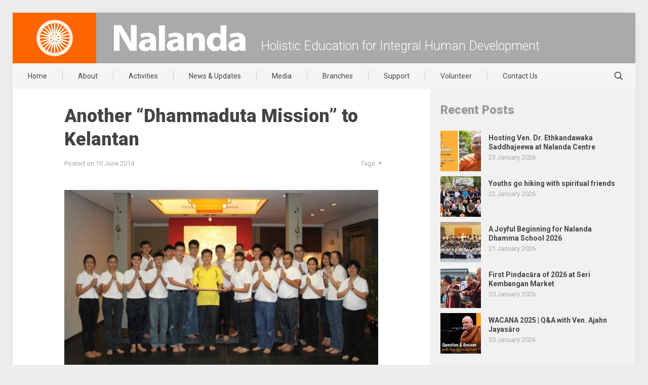

--- FILE ---
content_type: text/html; charset=UTF-8
request_url: https://www.nalanda.org.my/another-dhammaduta-mission-to-kelantan/
body_size: 26071
content:
<!DOCTYPE html>
<html lang="en-US" class="no-js">

<head>
	
<meta charset="UTF-8"/>
<meta name="author" content="Nalanda">
<meta name="created by" content="www.nalanda.org.my, https://www.nalanda.org.my">
<meta name="designer" content="Simplicitic Innovations Sdn Bhd, https://simplicitic.com/">
<meta name="copyright" content="Nalanda Buddhist Society">

<title>Another “Dhammaduta Mission” to Kelantan &#8211; Nalanda Buddhist Society</title>
<meta name='robots' content='max-image-preview:large'/>
	<style>img:is([sizes="auto" i], [sizes^="auto," i]) {contain-intrinsic-size:3000px 1500px}</style>
	<!-- Google tag (gtag.js) -->
<script async src="https://www.googletagmanager.com/gtag/js?id=G-R9JB9T7ME7"></script>
<script>window.dataLayer=window.dataLayer||[];function gtag(){dataLayer.push(arguments);}gtag('js',new Date());gtag('config','G-R9JB9T7ME7');</script><meta name="format-detection" content="telephone=no">
<meta name="viewport" content="width=device-width, initial-scale=1, maximum-scale=1"/>
<link rel="shortcut icon" href="https://www.nalanda.org.my/wordpress/mainsite/wp-content/uploads/2015/08/favicon.png" type="image/x-icon"/>
<meta name="theme-color" content="#ffffff" media="(prefers-color-scheme: light)">
<meta name="theme-color" content="#ffffff" media="(prefers-color-scheme: dark)">
<link rel='dns-prefetch' href='//ajax.aspnetcdn.com'/>
<link rel='dns-prefetch' href='//fonts.googleapis.com'/>
<link rel='dns-prefetch' href='//maxcdn.bootstrapcdn.com'/>
<link rel="alternate" type="application/rss+xml" title="Nalanda Buddhist Society &raquo; Feed" href="https://www.nalanda.org.my/feed/"/>
<link rel="alternate" type="application/rss+xml" title="Nalanda Buddhist Society &raquo; Comments Feed" href="https://www.nalanda.org.my/comments/feed/"/>
<script type="text/javascript">//<![CDATA[
window._wpemojiSettings={"baseUrl":"https:\/\/s.w.org\/images\/core\/emoji\/15.0.3\/72x72\/","ext":".png","svgUrl":"https:\/\/s.w.org\/images\/core\/emoji\/15.0.3\/svg\/","svgExt":".svg","source":{"concatemoji":"https:\/\/www.nalanda.org.my\/wordpress\/mainsite\/wp-includes\/js\/wp-emoji-release.min.js?ver=6.7.4"}};!function(i,n){var o,s,e;function c(e){try{var t={supportTests:e,timestamp:(new Date).valueOf()};sessionStorage.setItem(o,JSON.stringify(t))}catch(e){}}function p(e,t,n){e.clearRect(0,0,e.canvas.width,e.canvas.height),e.fillText(t,0,0);var t=new Uint32Array(e.getImageData(0,0,e.canvas.width,e.canvas.height).data),r=(e.clearRect(0,0,e.canvas.width,e.canvas.height),e.fillText(n,0,0),new Uint32Array(e.getImageData(0,0,e.canvas.width,e.canvas.height).data));return t.every(function(e,t){return e===r[t]})}function u(e,t,n){switch(t){case"flag":return n(e,"\ud83c\udff3\ufe0f\u200d\u26a7\ufe0f","\ud83c\udff3\ufe0f\u200b\u26a7\ufe0f")?!1:!n(e,"\ud83c\uddfa\ud83c\uddf3","\ud83c\uddfa\u200b\ud83c\uddf3")&&!n(e,"\ud83c\udff4\udb40\udc67\udb40\udc62\udb40\udc65\udb40\udc6e\udb40\udc67\udb40\udc7f","\ud83c\udff4\u200b\udb40\udc67\u200b\udb40\udc62\u200b\udb40\udc65\u200b\udb40\udc6e\u200b\udb40\udc67\u200b\udb40\udc7f");case"emoji":return!n(e,"\ud83d\udc26\u200d\u2b1b","\ud83d\udc26\u200b\u2b1b")}return!1}function f(e,t,n){var r="undefined"!=typeof WorkerGlobalScope&&self instanceof WorkerGlobalScope?new OffscreenCanvas(300,150):i.createElement("canvas"),a=r.getContext("2d",{willReadFrequently:!0}),o=(a.textBaseline="top",a.font="600 32px Arial",{});return e.forEach(function(e){o[e]=t(a,e,n)}),o}function t(e){var t=i.createElement("script");t.src=e,t.defer=!0,i.head.appendChild(t)}"undefined"!=typeof Promise&&(o="wpEmojiSettingsSupports",s=["flag","emoji"],n.supports={everything:!0,everythingExceptFlag:!0},e=new Promise(function(e){i.addEventListener("DOMContentLoaded",e,{once:!0})}),new Promise(function(t){var n=function(){try{var e=JSON.parse(sessionStorage.getItem(o));if("object"==typeof e&&"number"==typeof e.timestamp&&(new Date).valueOf()<e.timestamp+604800&&"object"==typeof e.supportTests)return e.supportTests}catch(e){}return null}();if(!n){if("undefined"!=typeof Worker&&"undefined"!=typeof OffscreenCanvas&&"undefined"!=typeof URL&&URL.createObjectURL&&"undefined"!=typeof Blob)try{var e="postMessage("+f.toString()+"("+[JSON.stringify(s),u.toString(),p.toString()].join(",")+"));",r=new Blob([e],{type:"text/javascript"}),a=new Worker(URL.createObjectURL(r),{name:"wpTestEmojiSupports"});return void(a.onmessage=function(e){c(n=e.data),a.terminate(),t(n)})}catch(e){}c(n=f(s,u,p))}t(n)}).then(function(e){for(var t in e)n.supports[t]=e[t],n.supports.everything=n.supports.everything&&n.supports[t],"flag"!==t&&(n.supports.everythingExceptFlag=n.supports.everythingExceptFlag&&n.supports[t]);n.supports.everythingExceptFlag=n.supports.everythingExceptFlag&&!n.supports.flag,n.DOMReady=!1,n.readyCallback=function(){n.DOMReady=!0}}).then(function(){return e}).then(function(){var e;n.supports.everything||(n.readyCallback(),(e=n.source||{}).concatemoji?t(e.concatemoji):e.wpemoji&&e.twemoji&&(t(e.twemoji),t(e.wpemoji)))}))}((window,document),window._wpemojiSettings);
//]]></script>
<style id='wp-emoji-styles-inline-css' type='text/css'>img.wp-smiley,img.emoji{display:inline!important;border:none!important;box-shadow:none!important;height:1em!important;width:1em!important;margin:0 .07em!important;vertical-align:-.1em!important;background:none!important;padding:0!important}</style>
<link rel='stylesheet' id='wp-block-library-css' href='https://www.nalanda.org.my/wordpress/mainsite/wp-includes/css/dist/block-library/style.min.css?ver=6.7.4' type='text/css' media='all'/>
<style id='classic-theme-styles-inline-css' type='text/css'>.wp-block-button__link{color:#fff;background-color:#32373c;border-radius:9999px;box-shadow:none;text-decoration:none;padding:calc(.667em + 2px) calc(1.333em + 2px);font-size:1.125em}.wp-block-file__button{background:#32373c;color:#fff;text-decoration:none}</style>
<style id='global-styles-inline-css' type='text/css'>:root{--wp--preset--aspect-ratio--square:1;--wp--preset--aspect-ratio--4-3: 4/3;--wp--preset--aspect-ratio--3-4: 3/4;--wp--preset--aspect-ratio--3-2: 3/2;--wp--preset--aspect-ratio--2-3: 2/3;--wp--preset--aspect-ratio--16-9: 16/9;--wp--preset--aspect-ratio--9-16: 9/16;--wp--preset--color--black:#000;--wp--preset--color--cyan-bluish-gray:#abb8c3;--wp--preset--color--white:#fff;--wp--preset--color--pale-pink:#f78da7;--wp--preset--color--vivid-red:#cf2e2e;--wp--preset--color--luminous-vivid-orange:#ff6900;--wp--preset--color--luminous-vivid-amber:#fcb900;--wp--preset--color--light-green-cyan:#7bdcb5;--wp--preset--color--vivid-green-cyan:#00d084;--wp--preset--color--pale-cyan-blue:#8ed1fc;--wp--preset--color--vivid-cyan-blue:#0693e3;--wp--preset--color--vivid-purple:#9b51e0;--wp--preset--gradient--vivid-cyan-blue-to-vivid-purple:linear-gradient(135deg,rgba(6,147,227,1) 0%,#9b51e0 100%);--wp--preset--gradient--light-green-cyan-to-vivid-green-cyan:linear-gradient(135deg,#7adcb4 0%,#00d082 100%);--wp--preset--gradient--luminous-vivid-amber-to-luminous-vivid-orange:linear-gradient(135deg,rgba(252,185,0,1) 0%,rgba(255,105,0,1) 100%);--wp--preset--gradient--luminous-vivid-orange-to-vivid-red:linear-gradient(135deg,rgba(255,105,0,1) 0%,#cf2e2e 100%);--wp--preset--gradient--very-light-gray-to-cyan-bluish-gray:linear-gradient(135deg,#eee 0%,#a9b8c3 100%);--wp--preset--gradient--cool-to-warm-spectrum:linear-gradient(135deg,#4aeadc 0%,#9778d1 20%,#cf2aba 40%,#ee2c82 60%,#fb6962 80%,#fef84c 100%);--wp--preset--gradient--blush-light-purple:linear-gradient(135deg,#ffceec 0%,#9896f0 100%);--wp--preset--gradient--blush-bordeaux:linear-gradient(135deg,#fecda5 0%,#fe2d2d 50%,#6b003e 100%);--wp--preset--gradient--luminous-dusk:linear-gradient(135deg,#ffcb70 0%,#c751c0 50%,#4158d0 100%);--wp--preset--gradient--pale-ocean:linear-gradient(135deg,#fff5cb 0%,#b6e3d4 50%,#33a7b5 100%);--wp--preset--gradient--electric-grass:linear-gradient(135deg,#caf880 0%,#71ce7e 100%);--wp--preset--gradient--midnight:linear-gradient(135deg,#020381 0%,#2874fc 100%);--wp--preset--font-size--small:13px;--wp--preset--font-size--medium:20px;--wp--preset--font-size--large:36px;--wp--preset--font-size--x-large:42px;--wp--preset--spacing--20:.44rem;--wp--preset--spacing--30:.67rem;--wp--preset--spacing--40:1rem;--wp--preset--spacing--50:1.5rem;--wp--preset--spacing--60:2.25rem;--wp--preset--spacing--70:3.38rem;--wp--preset--spacing--80:5.06rem;--wp--preset--shadow--natural:6px 6px 9px rgba(0,0,0,.2);--wp--preset--shadow--deep:12px 12px 50px rgba(0,0,0,.4);--wp--preset--shadow--sharp:6px 6px 0 rgba(0,0,0,.2);--wp--preset--shadow--outlined:6px 6px 0 -3px rgba(255,255,255,1) , 6px 6px rgba(0,0,0,1);--wp--preset--shadow--crisp:6px 6px 0 rgba(0,0,0,1)}:where(.is-layout-flex){gap:.5em}:where(.is-layout-grid){gap:.5em}body .is-layout-flex{display:flex}.is-layout-flex{flex-wrap:wrap;align-items:center}.is-layout-flex > :is(*, div){margin:0}body .is-layout-grid{display:grid}.is-layout-grid > :is(*, div){margin:0}:where(.wp-block-columns.is-layout-flex){gap:2em}:where(.wp-block-columns.is-layout-grid){gap:2em}:where(.wp-block-post-template.is-layout-flex){gap:1.25em}:where(.wp-block-post-template.is-layout-grid){gap:1.25em}.has-black-color{color:var(--wp--preset--color--black)!important}.has-cyan-bluish-gray-color{color:var(--wp--preset--color--cyan-bluish-gray)!important}.has-white-color{color:var(--wp--preset--color--white)!important}.has-pale-pink-color{color:var(--wp--preset--color--pale-pink)!important}.has-vivid-red-color{color:var(--wp--preset--color--vivid-red)!important}.has-luminous-vivid-orange-color{color:var(--wp--preset--color--luminous-vivid-orange)!important}.has-luminous-vivid-amber-color{color:var(--wp--preset--color--luminous-vivid-amber)!important}.has-light-green-cyan-color{color:var(--wp--preset--color--light-green-cyan)!important}.has-vivid-green-cyan-color{color:var(--wp--preset--color--vivid-green-cyan)!important}.has-pale-cyan-blue-color{color:var(--wp--preset--color--pale-cyan-blue)!important}.has-vivid-cyan-blue-color{color:var(--wp--preset--color--vivid-cyan-blue)!important}.has-vivid-purple-color{color:var(--wp--preset--color--vivid-purple)!important}.has-black-background-color{background-color:var(--wp--preset--color--black)!important}.has-cyan-bluish-gray-background-color{background-color:var(--wp--preset--color--cyan-bluish-gray)!important}.has-white-background-color{background-color:var(--wp--preset--color--white)!important}.has-pale-pink-background-color{background-color:var(--wp--preset--color--pale-pink)!important}.has-vivid-red-background-color{background-color:var(--wp--preset--color--vivid-red)!important}.has-luminous-vivid-orange-background-color{background-color:var(--wp--preset--color--luminous-vivid-orange)!important}.has-luminous-vivid-amber-background-color{background-color:var(--wp--preset--color--luminous-vivid-amber)!important}.has-light-green-cyan-background-color{background-color:var(--wp--preset--color--light-green-cyan)!important}.has-vivid-green-cyan-background-color{background-color:var(--wp--preset--color--vivid-green-cyan)!important}.has-pale-cyan-blue-background-color{background-color:var(--wp--preset--color--pale-cyan-blue)!important}.has-vivid-cyan-blue-background-color{background-color:var(--wp--preset--color--vivid-cyan-blue)!important}.has-vivid-purple-background-color{background-color:var(--wp--preset--color--vivid-purple)!important}.has-black-border-color{border-color:var(--wp--preset--color--black)!important}.has-cyan-bluish-gray-border-color{border-color:var(--wp--preset--color--cyan-bluish-gray)!important}.has-white-border-color{border-color:var(--wp--preset--color--white)!important}.has-pale-pink-border-color{border-color:var(--wp--preset--color--pale-pink)!important}.has-vivid-red-border-color{border-color:var(--wp--preset--color--vivid-red)!important}.has-luminous-vivid-orange-border-color{border-color:var(--wp--preset--color--luminous-vivid-orange)!important}.has-luminous-vivid-amber-border-color{border-color:var(--wp--preset--color--luminous-vivid-amber)!important}.has-light-green-cyan-border-color{border-color:var(--wp--preset--color--light-green-cyan)!important}.has-vivid-green-cyan-border-color{border-color:var(--wp--preset--color--vivid-green-cyan)!important}.has-pale-cyan-blue-border-color{border-color:var(--wp--preset--color--pale-cyan-blue)!important}.has-vivid-cyan-blue-border-color{border-color:var(--wp--preset--color--vivid-cyan-blue)!important}.has-vivid-purple-border-color{border-color:var(--wp--preset--color--vivid-purple)!important}.has-vivid-cyan-blue-to-vivid-purple-gradient-background{background:var(--wp--preset--gradient--vivid-cyan-blue-to-vivid-purple)!important}.has-light-green-cyan-to-vivid-green-cyan-gradient-background{background:var(--wp--preset--gradient--light-green-cyan-to-vivid-green-cyan)!important}.has-luminous-vivid-amber-to-luminous-vivid-orange-gradient-background{background:var(--wp--preset--gradient--luminous-vivid-amber-to-luminous-vivid-orange)!important}.has-luminous-vivid-orange-to-vivid-red-gradient-background{background:var(--wp--preset--gradient--luminous-vivid-orange-to-vivid-red)!important}.has-very-light-gray-to-cyan-bluish-gray-gradient-background{background:var(--wp--preset--gradient--very-light-gray-to-cyan-bluish-gray)!important}.has-cool-to-warm-spectrum-gradient-background{background:var(--wp--preset--gradient--cool-to-warm-spectrum)!important}.has-blush-light-purple-gradient-background{background:var(--wp--preset--gradient--blush-light-purple)!important}.has-blush-bordeaux-gradient-background{background:var(--wp--preset--gradient--blush-bordeaux)!important}.has-luminous-dusk-gradient-background{background:var(--wp--preset--gradient--luminous-dusk)!important}.has-pale-ocean-gradient-background{background:var(--wp--preset--gradient--pale-ocean)!important}.has-electric-grass-gradient-background{background:var(--wp--preset--gradient--electric-grass)!important}.has-midnight-gradient-background{background:var(--wp--preset--gradient--midnight)!important}.has-small-font-size{font-size:var(--wp--preset--font-size--small)!important}.has-medium-font-size{font-size:var(--wp--preset--font-size--medium)!important}.has-large-font-size{font-size:var(--wp--preset--font-size--large)!important}.has-x-large-font-size{font-size:var(--wp--preset--font-size--x-large)!important}:where(.wp-block-post-template.is-layout-flex){gap:1.25em}:where(.wp-block-post-template.is-layout-grid){gap:1.25em}:where(.wp-block-columns.is-layout-flex){gap:2em}:where(.wp-block-columns.is-layout-grid){gap:2em}:root :where(.wp-block-pullquote){font-size:1.5em;line-height:1.6}</style>
<link rel='stylesheet' id='contact-form-7-css' href='https://www.nalanda.org.my/wordpress/mainsite/wp-content/plugins/contact-form-7/includes/css/styles.css?ver=6.0.2' type='text/css' media='all'/>
<link rel='stylesheet' id='mfn-be-css' href='https://www.nalanda.org.my/wordpress/mainsite/wp-content/themes/betheme/css/be.css?ver=27.6.1' type='text/css' media='all'/>
<link rel='stylesheet' id='mfn-animations-css' href='https://www.nalanda.org.my/wordpress/mainsite/wp-content/themes/betheme/assets/animations/animations.min.css?ver=27.6.1' type='text/css' media='all'/>
<link rel='stylesheet' id='mfn-font-awesome-css' href='https://www.nalanda.org.my/wordpress/mainsite/wp-content/themes/betheme/fonts/fontawesome/fontawesome.css?ver=27.6.1' type='text/css' media='all'/>
<link rel='stylesheet' id='mfn-jplayer-css' href='https://www.nalanda.org.my/wordpress/mainsite/wp-content/themes/betheme/assets/jplayer/css/jplayer.blue.monday.min.css?ver=27.6.1' type='text/css' media='all'/>
<link rel='stylesheet' id='mfn-responsive-css' href='https://www.nalanda.org.my/wordpress/mainsite/wp-content/themes/betheme/css/responsive.css?ver=27.6.1' type='text/css' media='all'/>
<link rel='stylesheet' id='mfn-fonts-css' href='https://fonts.googleapis.com/css?family=Roboto%3A1%2C300%2C400%2C400italic%2C500%2C700%2C700italic%2C900&#038;display=swap&#038;ver=6.7.4' type='text/css' media='all'/>
<style id='mfn-dynamic-inline-css' type='text/css'>
html{background-color:#eeeeee}#Wrapper,#Content,.mfn-popup .mfn-popup-content,.mfn-off-canvas-sidebar .mfn-off-canvas-content-wrapper,.mfn-cart-holder,.mfn-header-login,#Top_bar .search_wrapper,#Top_bar .top_bar_right .mfn-live-search-box,.column_livesearch .mfn-live-search-wrapper,.column_livesearch .mfn-live-search-box{background-color:#ffffff}.layout-boxed.mfn-bebuilder-header.mfn-ui #Wrapper .mfn-only-sample-content{background-color:#ffffff}body:not(.template-slider) #Header{min-height:0px}body.header-below:not(.template-slider) #Header{padding-top:0px}#Subheader{padding:30px 25px 0}.elementor-page.elementor-default #Content .the_content .section_wrapper{max-width:100%}.elementor-page.elementor-default #Content .section.the_content{width:100%}.elementor-page.elementor-default #Content .section_wrapper .the_content_wrapper{margin-left:0;margin-right:0;width:100%}body,span.date_label,.timeline_items li h3 span,input[type="date"],input[type="text"],input[type="password"],input[type="tel"],input[type="email"],input[type="url"],textarea,select,.offer_li .title h3,.mfn-menu-item-megamenu{font-family:"Roboto",-apple-system,BlinkMacSystemFont,"Segoe UI",Roboto,Oxygen-Sans,Ubuntu,Cantarell,"Helvetica Neue",sans-serif}.lead,.big{font-family:"Roboto",-apple-system,BlinkMacSystemFont,"Segoe UI",Roboto,Oxygen-Sans,Ubuntu,Cantarell,"Helvetica Neue",sans-serif}#menu > ul > li > a,#overlay-menu ul li a{font-family:"Roboto",-apple-system,BlinkMacSystemFont,"Segoe UI",Roboto,Oxygen-Sans,Ubuntu,Cantarell,"Helvetica Neue",sans-serif}#Subheader .title{font-family:"Roboto",-apple-system,BlinkMacSystemFont,"Segoe UI",Roboto,Oxygen-Sans,Ubuntu,Cantarell,"Helvetica Neue",sans-serif}h1,h2,h3,h4,.text-logo #logo{font-family:"Roboto",-apple-system,BlinkMacSystemFont,"Segoe UI",Roboto,Oxygen-Sans,Ubuntu,Cantarell,"Helvetica Neue",sans-serif}h5,h6{font-family:"Roboto",-apple-system,BlinkMacSystemFont,"Segoe UI",Roboto,Oxygen-Sans,Ubuntu,Cantarell,"Helvetica Neue",sans-serif}blockquote{font-family:"Roboto",-apple-system,BlinkMacSystemFont,"Segoe UI",Roboto,Oxygen-Sans,Ubuntu,Cantarell,"Helvetica Neue",sans-serif}.chart_box .chart .num,.counter .desc_wrapper .number-wrapper,.how_it_works .image .number,.pricing-box .plan-header .price,.quick_fact .number-wrapper,.woocommerce .product div.entry-summary .price{font-family:"Roboto",-apple-system,BlinkMacSystemFont,"Segoe UI",Roboto,Oxygen-Sans,Ubuntu,Cantarell,"Helvetica Neue",sans-serif}body,.mfn-menu-item-megamenu{font-size:15px;line-height:24px;font-weight:400;letter-spacing:0px}.lead,.big{font-size:16px;line-height:28px;font-weight:400;letter-spacing:0px}#menu > ul > li > a,#overlay-menu ul li a{font-size:14px;font-weight:400;letter-spacing:0px}#overlay-menu ul li a{line-height:21px}#Subheader .title{font-size:30px;line-height:48px;font-weight:900;letter-spacing:0px}h1,.text-logo #logo{font-size:36px;line-height:44px;font-weight:900;letter-spacing:0px}h2{font-size:30px;line-height:36px;font-weight:900;letter-spacing:0px}h3,.woocommerce ul.products li.product h3,.woocommerce #customer_login h2{font-size:21px;line-height:26px;font-weight:700;letter-spacing:0px}h4,.woocommerce .woocommerce-order-details__title,.woocommerce .wc-bacs-bank-details-heading,.woocommerce .woocommerce-customer-details h2{font-size:18px;line-height:25px;font-weight:700;letter-spacing:0px}h5{font-size:15px;line-height:24px;font-weight:700;letter-spacing:0px}h6{font-size:13px;line-height:25px;font-weight:400;letter-spacing:0px}#Intro .intro-title{font-size:70px;line-height:70px;font-weight:400;letter-spacing:0px}@media only screen and (min-width:768px) and (max-width:959px){body,.mfn-menu-item-megamenu{font-size:15px;line-height:24px;font-weight:400;letter-spacing:0px}.lead,.big{font-size:16px;line-height:28px;font-weight:400;letter-spacing:0px}#menu > ul > li > a,#overlay-menu ul li a{font-size:14px;font-weight:400;letter-spacing:0px}#overlay-menu ul li a{line-height:21px}#Subheader .title{font-size:30px;line-height:48px;font-weight:900;letter-spacing:0px}h1,.text-logo #logo{font-size:36px;line-height:44px;font-weight:900;letter-spacing:0px}h2{font-size:30px;line-height:36px;font-weight:900;letter-spacing:0px}h3,.woocommerce ul.products li.product h3,.woocommerce #customer_login h2{font-size:21px;line-height:26px;font-weight:700;letter-spacing:0px}h4,.woocommerce .woocommerce-order-details__title,.woocommerce .wc-bacs-bank-details-heading,.woocommerce .woocommerce-customer-details h2{font-size:18px;line-height:25px;font-weight:700;letter-spacing:0px}h5{font-size:15px;line-height:24px;font-weight:700;letter-spacing:0px}h6{font-size:13px;line-height:25px;font-weight:400;letter-spacing:0px}#Intro .intro-title{font-size:70px;line-height:70px;font-weight:400;letter-spacing:0px}blockquote{font-size:15px}.chart_box .chart .num{font-size:45px;line-height:45px}.counter .desc_wrapper .number-wrapper{font-size:45px;line-height:45px}.counter .desc_wrapper .title{font-size:14px;line-height:18px}.faq .question .title{font-size:14px}.fancy_heading .title{font-size:38px;line-height:38px}.offer .offer_li .desc_wrapper .title h3{font-size:32px;line-height:32px}.offer_thumb_ul li.offer_thumb_li .desc_wrapper .title h3{font-size:32px;line-height:32px}.pricing-box .plan-header h2{font-size:27px;line-height:27px}.pricing-box .plan-header .price > span{font-size:40px;line-height:40px}.pricing-box .plan-header .price sup.currency{font-size:18px;line-height:18px}.pricing-box .plan-header .price sup.period{font-size:14px;line-height:14px}.quick_fact .number-wrapper{font-size:80px;line-height:80px}.trailer_box .desc h2{font-size:27px;line-height:27px}.widget > h3{font-size:17px;line-height:20px}}@media only screen and (min-width:480px) and (max-width:767px){body,.mfn-menu-item-megamenu{font-size:15px;line-height:24px;font-weight:400;letter-spacing:0px}.lead,.big{font-size:16px;line-height:28px;font-weight:400;letter-spacing:0px}#menu > ul > li > a,#overlay-menu ul li a{font-size:14px;font-weight:400;letter-spacing:0px}#overlay-menu ul li a{line-height:21px}#Subheader .title{font-size:30px;line-height:48px;font-weight:900;letter-spacing:0px}h1,.text-logo #logo{font-size:36px;line-height:44px;font-weight:900;letter-spacing:0px}h2{font-size:30px;line-height:36px;font-weight:900;letter-spacing:0px}h3,.woocommerce ul.products li.product h3,.woocommerce #customer_login h2{font-size:21px;line-height:26px;font-weight:700;letter-spacing:0px}h4,.woocommerce .woocommerce-order-details__title,.woocommerce .wc-bacs-bank-details-heading,.woocommerce .woocommerce-customer-details h2{font-size:18px;line-height:25px;font-weight:700;letter-spacing:0px}h5{font-size:15px;line-height:24px;font-weight:700;letter-spacing:0px}h6{font-size:13px;line-height:25px;font-weight:400;letter-spacing:0px}#Intro .intro-title{font-size:70px;line-height:70px;font-weight:400;letter-spacing:0px}blockquote{font-size:14px}.chart_box .chart .num{font-size:40px;line-height:40px}.counter .desc_wrapper .number-wrapper{font-size:40px;line-height:40px}.counter .desc_wrapper .title{font-size:13px;line-height:16px}.faq .question .title{font-size:13px}.fancy_heading .title{font-size:34px;line-height:34px}.offer .offer_li .desc_wrapper .title h3{font-size:28px;line-height:28px}.offer_thumb_ul li.offer_thumb_li .desc_wrapper .title h3{font-size:28px;line-height:28px}.pricing-box .plan-header h2{font-size:24px;line-height:24px}.pricing-box .plan-header .price > span{font-size:34px;line-height:34px}.pricing-box .plan-header .price sup.currency{font-size:16px;line-height:16px}.pricing-box .plan-header .price sup.period{font-size:13px;line-height:13px}.quick_fact .number-wrapper{font-size:70px;line-height:70px}.trailer_box .desc h2{font-size:24px;line-height:24px}.widget > h3{font-size:16px;line-height:19px}}@media only screen and (max-width:479px){body,.mfn-menu-item-megamenu{font-size:15px;line-height:24px;font-weight:400;letter-spacing:0px}.lead,.big{font-size:16px;line-height:28px;font-weight:400;letter-spacing:0px}#menu > ul > li > a,#overlay-menu ul li a{font-size:14px;font-weight:400;letter-spacing:0px}#overlay-menu ul li a{line-height:21px}#Subheader .title{font-size:30px;line-height:48px;font-weight:900;letter-spacing:0px}h1,.text-logo #logo{font-size:36px;line-height:44px;font-weight:900;letter-spacing:0px}h2{font-size:30px;line-height:36px;font-weight:900;letter-spacing:0px}h3,.woocommerce ul.products li.product h3,.woocommerce #customer_login h2{font-size:21px;line-height:26px;font-weight:700;letter-spacing:0px}h4,.woocommerce .woocommerce-order-details__title,.woocommerce .wc-bacs-bank-details-heading,.woocommerce .woocommerce-customer-details h2{font-size:18px;line-height:25px;font-weight:700;letter-spacing:0px}h5{font-size:15px;line-height:24px;font-weight:700;letter-spacing:0px}h6{font-size:13px;line-height:25px;font-weight:400;letter-spacing:0px}#Intro .intro-title{font-size:70px;line-height:70px;font-weight:400;letter-spacing:0px}blockquote{font-size:13px}.chart_box .chart .num{font-size:35px;line-height:35px}.counter .desc_wrapper .number-wrapper{font-size:35px;line-height:35px}.counter .desc_wrapper .title{font-size:13px;line-height:26px}.faq .question .title{font-size:13px}.fancy_heading .title{font-size:30px;line-height:30px}.offer .offer_li .desc_wrapper .title h3{font-size:26px;line-height:26px}.offer_thumb_ul li.offer_thumb_li .desc_wrapper .title h3{font-size:26px;line-height:26px}.pricing-box .plan-header h2{font-size:21px;line-height:21px}.pricing-box .plan-header .price > span{font-size:32px;line-height:32px}.pricing-box .plan-header .price sup.currency{font-size:14px;line-height:14px}.pricing-box .plan-header .price sup.period{font-size:13px;line-height:13px}.quick_fact .number-wrapper{font-size:60px;line-height:60px}.trailer_box .desc h2{font-size:21px;line-height:21px}.widget > h3{font-size:15px;line-height:18px}}.with_aside .sidebar.columns{width:33%}.with_aside .sections_group{width:67%}.aside_both .sidebar.columns{width:28%}.aside_both .sidebar.sidebar-1{margin-left:-72%}.aside_both .sections_group{width:44%;margin-left:28%}@media only screen and (min-width:1240px){#Wrapper,.with_aside .content_wrapper{max-width:1240px}body.layout-boxed.mfn-header-scrolled .mfn-header-tmpl.mfn-sticky-layout-width{max-width:1240px;left:0;right:0;margin-left:auto;margin-right:auto}body.layout-boxed:not(.mfn-header-scrolled) .mfn-header-tmpl.mfn-header-layout-width,body.layout-boxed .mfn-header-tmpl.mfn-header-layout-width:not(.mfn-hasSticky){max-width:1240px;left:0;right:0;margin-left:auto;margin-right:auto}body.layout-boxed.mfn-bebuilder-header.mfn-ui .mfn-only-sample-content{max-width:1240px;margin-left:auto;margin-right:auto}.section_wrapper,.container{max-width:1220px}.layout-boxed.header-boxed #Top_bar.is-sticky{max-width:1240px}}@media only screen and (max-width:767px){#Wrapper{max-width:calc(100% - 67px)}.content_wrapper .section_wrapper,.container,.four.columns .widget-area{max-width:770px !important;padding-left:33px;padding-right:33px}}body{--mfn-button-font-family:inherit;--mfn-button-font-size:15px;--mfn-button-font-weight:400;--mfn-button-font-style:inherit;--mfn-button-letter-spacing:0px;--mfn-button-padding:16px 20px 16px 20px;--mfn-button-border-width:0px;--mfn-button-border-radius:0px;--mfn-button-gap:10px;--mfn-button-transition:0.2s;--mfn-button-color:#747474;--mfn-button-color-hover:#747474;--mfn-button-bg:#f7f7f7;--mfn-button-bg-hover:#eaeaea;--mfn-button-border-color:transparent;--mfn-button-border-color-hover:transparent;--mfn-button-icon-color:#747474;--mfn-button-icon-color-hover:#747474;--mfn-button-box-shadow:unset;--mfn-button-theme-color:#ffffff;--mfn-button-theme-color-hover:#ffffff;--mfn-button-theme-bg:#ff6600;--mfn-button-theme-bg-hover:#f25900;--mfn-button-theme-border-color:transparent;--mfn-button-theme-border-color-hover:transparent;--mfn-button-theme-icon-color:#ffffff;--mfn-button-theme-icon-color-hover:#ffffff;--mfn-button-theme-box-shadow:unset;--mfn-button-shop-color:#ffffff;--mfn-button-shop-color-hover:#ffffff;--mfn-button-shop-bg:#ff6600;--mfn-button-shop-bg-hover:#f25900;--mfn-button-shop-border-color:transparent;--mfn-button-shop-border-color-hover:transparent;--mfn-button-shop-icon-color:#626262;--mfn-button-shop-icon-color-hover:#626262;--mfn-button-shop-box-shadow:unset;--mfn-button-action-color:#747474;--mfn-button-action-color-hover:#747474;--mfn-button-action-bg:#f7f7f7;--mfn-button-action-bg-hover:#eaeaea;--mfn-button-action-border-color:transparent;--mfn-button-action-border-color-hover:transparent;--mfn-button-action-icon-color:#747474;--mfn-button-action-icon-color-hover:#747474;--mfn-button-action-box-shadow:unset}@media only screen and (max-width:959px){body{}}@media only screen and (max-width:768px){body{}}.mfn-cookies{--mfn-gdpr2-container-text-color:#626262;--mfn-gdpr2-container-strong-color:#07070a;--mfn-gdpr2-container-bg:#ffffff;--mfn-gdpr2-container-overlay:rgba(25,37,48,0.6);--mfn-gdpr2-details-box-bg:#fbfbfb;--mfn-gdpr2-details-switch-bg:#00032a;--mfn-gdpr2-details-switch-bg-active:#5acb65;--mfn-gdpr2-tabs-text-color:#07070a;--mfn-gdpr2-tabs-text-color-active:#0089f7;--mfn-gdpr2-tabs-border:rgba(8,8,14,0.1);--mfn-gdpr2-buttons-box-bg:#fbfbfb}#Top_bar #logo,.header-fixed #Top_bar #logo,.header-plain #Top_bar #logo,.header-transparent #Top_bar #logo{height:60px;line-height:60px;padding:20px 0}.logo-overflow #Top_bar:not(.is-sticky) .logo{height:100px}#Top_bar .menu > li > a{padding:20px 0}.menu-highlight:not(.header-creative) #Top_bar .menu > li > a{margin:25px 0}.header-plain:not(.menu-highlight) #Top_bar .menu > li > a span:not(.description){line-height:100px}.header-fixed #Top_bar .menu > li > a{padding:35px 0}@media only screen and (max-width:767px){.mobile-header-mini #Top_bar #logo{height:50px!important;line-height:50px!important;margin:5px 0}}#Top_bar #logo img.svg{width:100px}.image_frame,.wp-caption{border-width:0px}.alert{border-radius:0px}#Top_bar .top_bar_right .top-bar-right-input input{width:200px}.mfn-live-search-box .mfn-live-search-list{max-height:300px}#Side_slide{right:-250px;width:250px}#Side_slide.left{left:-250px}.blog-teaser li .desc-wrapper .desc{background-position-y:-1px}.mfn-free-delivery-info{--mfn-free-delivery-bar:#ff6600;--mfn-free-delivery-bg:rgba(0,0,0,0.1);--mfn-free-delivery-achieved:#ff6600}#back_to_top i{color:#65666C}@media only screen and ( max-width:767px ){}@media only screen and (min-width:1239px){body:not(.header-simple) #Top_bar #menu{display:block!important}.tr-menu #Top_bar #menu{background:none!important}#Top_bar .menu > li > ul.mfn-megamenu > li{float:left}#Top_bar .menu > li > ul.mfn-megamenu > li.mfn-megamenu-cols-1{width:100%}#Top_bar .menu > li > ul.mfn-megamenu > li.mfn-megamenu-cols-2{width:50%}#Top_bar .menu > li > ul.mfn-megamenu > li.mfn-megamenu-cols-3{width:33.33%}#Top_bar .menu > li > ul.mfn-megamenu > li.mfn-megamenu-cols-4{width:25%}#Top_bar .menu > li > ul.mfn-megamenu > li.mfn-megamenu-cols-5{width:20%}#Top_bar .menu > li > ul.mfn-megamenu > li.mfn-megamenu-cols-6{width:16.66%}#Top_bar .menu > li > ul.mfn-megamenu > li > ul{display:block!important;position:inherit;left:auto;top:auto;border-width:0 1px 0 0}#Top_bar .menu > li > ul.mfn-megamenu > li:last-child > ul{border:0}#Top_bar .menu > li > ul.mfn-megamenu > li > ul li{width:auto}#Top_bar .menu > li > ul.mfn-megamenu a.mfn-megamenu-title{text-transform:uppercase;font-weight:400;background:none}#Top_bar .menu > li > ul.mfn-megamenu a .menu-arrow{display:none}.menuo-right #Top_bar .menu > li > ul.mfn-megamenu{left:0;width:98%!important;margin:0 1%;padding:20px 0}.menuo-right #Top_bar .menu > li > ul.mfn-megamenu-bg{box-sizing:border-box}#Top_bar .menu > li > ul.mfn-megamenu-bg{padding:20px 166px 20px 20px;background-repeat:no-repeat;background-position:right bottom}.rtl #Top_bar .menu > li > ul.mfn-megamenu-bg{padding-left:166px;padding-right:20px;background-position:left bottom}#Top_bar .menu > li > ul.mfn-megamenu-bg > li{background:none}#Top_bar .menu > li > ul.mfn-megamenu-bg > li a{border:none}#Top_bar .menu > li > ul.mfn-megamenu-bg > li > ul{background:none!important;-webkit-box-shadow:0 0 0 0;-moz-box-shadow:0 0 0 0;box-shadow:0 0 0 0}.mm-vertical #Top_bar .container{position:relative}.mm-vertical #Top_bar .top_bar_left{position:static}.mm-vertical #Top_bar .menu > li ul{box-shadow:0 0 0 0 transparent!important;background-image:none}.mm-vertical #Top_bar .menu > li > ul.mfn-megamenu{padding:20px 0}.mm-vertical.header-plain #Top_bar .menu > li > ul.mfn-megamenu{width:100%!important;margin:0}.mm-vertical #Top_bar .menu > li > ul.mfn-megamenu > li{display:table-cell;float:none!important;width:10%;padding:0 15px;border-right:1px solid rgba(0,0,0,0.05)}.mm-vertical #Top_bar .menu > li > ul.mfn-megamenu > li:last-child{border-right-width:0}.mm-vertical #Top_bar .menu > li > ul.mfn-megamenu > li.hide-border{border-right-width:0}.mm-vertical #Top_bar .menu > li > ul.mfn-megamenu > li a{border-bottom-width:0;padding:9px 15px;line-height:120%}.mm-vertical #Top_bar .menu > li > ul.mfn-megamenu a.mfn-megamenu-title{font-weight:700}.rtl .mm-vertical #Top_bar .menu > li > ul.mfn-megamenu > li:first-child{border-right-width:0}.rtl .mm-vertical #Top_bar .menu > li > ul.mfn-megamenu > li:last-child{border-right-width:1px}body.header-shop #Top_bar #menu{display:flex!important;background-color:transparent}.header-shop #Top_bar.is-sticky .top_bar_row_second{display:none}.header-plain:not(.menuo-right) #Header .top_bar_left{width:auto!important}.header-stack.header-center #Top_bar #menu{display:inline-block!important}.header-simple #Top_bar #menu{display:none;height:auto;width:300px;bottom:auto;top:100%;right:1px;position:absolute;margin:0}.header-simple #Header a.responsive-menu-toggle{display:block;right:10px}.header-simple #Top_bar #menu > ul{width:100%;float:left}.header-simple #Top_bar #menu ul li{width:100%;padding-bottom:0;border-right:0;position:relative}.header-simple #Top_bar #menu ul li a{padding:0 20px;margin:0;display:block;height:auto;line-height:normal;border:none}.header-simple #Top_bar #menu ul li a:not(.menu-toggle):after{display:none}.header-simple #Top_bar #menu ul li a span{border:none;line-height:44px;display:inline;padding:0}.header-simple #Top_bar #menu ul li.submenu .menu-toggle{display:block;position:absolute;right:0;top:0;width:44px;height:44px;line-height:44px;font-size:30px;font-weight:300;text-align:center;cursor:pointer;color:#444;opacity:0.33;transform:unset}.header-simple #Top_bar #menu ul li.submenu .menu-toggle:after{content:"+";position:static}.header-simple #Top_bar #menu ul li.hover > .menu-toggle:after{content:"-"}.header-simple #Top_bar #menu ul li.hover a{border-bottom:0}.header-simple #Top_bar #menu ul.mfn-megamenu li .menu-toggle{display:none}.header-simple #Top_bar #menu ul li ul{position:relative!important;left:0!important;top:0;padding:0;margin:0!important;width:auto!important;background-image:none}.header-simple #Top_bar #menu ul li ul li{width:100%!important;display:block;padding:0}.header-simple #Top_bar #menu ul li ul li a{padding:0 20px 0 30px}.header-simple #Top_bar #menu ul li ul li a .menu-arrow{display:none}.header-simple #Top_bar #menu ul li ul li a span{padding:0}.header-simple #Top_bar #menu ul li ul li a span:after{display:none!important}.header-simple #Top_bar .menu > li > ul.mfn-megamenu a.mfn-megamenu-title{text-transform:uppercase;font-weight:400}.header-simple #Top_bar .menu > li > ul.mfn-megamenu > li > ul{display:block!important;position:inherit;left:auto;top:auto}.header-simple #Top_bar #menu ul li ul li ul{border-left:0!important;padding:0;top:0}.header-simple #Top_bar #menu ul li ul li ul li a{padding:0 20px 0 40px}.rtl.header-simple #Top_bar #menu{left:1px;right:auto}.rtl.header-simple #Top_bar a.responsive-menu-toggle{left:10px;right:auto}.rtl.header-simple #Top_bar #menu ul li.submenu .menu-toggle{left:0;right:auto}.rtl.header-simple #Top_bar #menu ul li ul{left:auto!important;right:0!important}.rtl.header-simple #Top_bar #menu ul li ul li a{padding:0 30px 0 20px}.rtl.header-simple #Top_bar #menu ul li ul li ul li a{padding:0 40px 0 20px}.menu-highlight #Top_bar .menu > li{margin:0 2px}.menu-highlight:not(.header-creative) #Top_bar .menu > li > a{padding:0;-webkit-border-radius:5px;border-radius:5px}.menu-highlight #Top_bar .menu > li > a:after{display:none}.menu-highlight #Top_bar .menu > li > a span:not(.description){line-height:50px}.menu-highlight #Top_bar .menu > li > a span.description{display:none}.menu-highlight.header-stack #Top_bar .menu > li > a{margin:10px 0!important}.menu-highlight.header-stack #Top_bar .menu > li > a span:not(.description){line-height:40px}.menu-highlight.header-simple #Top_bar #menu ul li,.menu-highlight.header-creative #Top_bar #menu ul li{margin:0}.menu-highlight.header-simple #Top_bar #menu ul li > a,.menu-highlight.header-creative #Top_bar #menu ul li > a{-webkit-border-radius:0;border-radius:0}.menu-highlight:not(.header-fixed):not(.header-simple) #Top_bar.is-sticky .menu > li > a{margin:10px 0!important;padding:5px 0!important}.menu-highlight:not(.header-fixed):not(.header-simple) #Top_bar.is-sticky .menu > li > a span{line-height:30px!important}.header-modern.menu-highlight.menuo-right .menu_wrapper{margin-right:20px}.menu-line-below #Top_bar .menu > li > a:not(.menu-toggle):after{top:auto;bottom:-4px}.menu-line-below #Top_bar.is-sticky .menu > li > a:not(.menu-toggle):after{top:auto;bottom:-4px}.menu-line-below-80 #Top_bar:not(.is-sticky) .menu > li > a:not(.menu-toggle):after{height:4px;left:10%;top:50%;margin-top:20px;width:80%}.menu-line-below-80-1 #Top_bar:not(.is-sticky) .menu > li > a:not(.menu-toggle):after{height:1px;left:10%;top:50%;margin-top:20px;width:80%}.menu-link-color #Top_bar .menu > li > a:not(.menu-toggle):after{display:none!important}.menu-arrow-top #Top_bar .menu > li > a:after{background:none repeat scroll 0 0 rgba(0,0,0,0)!important;border-color:#ccc transparent transparent;border-style:solid;border-width:7px 7px 0;display:block;height:0;left:50%;margin-left:-7px;top:0!important;width:0}.menu-arrow-top #Top_bar.is-sticky .menu > li > a:after{top:0!important}.menu-arrow-bottom #Top_bar .menu > li > a:after{background:none!important;border-color:transparent transparent #ccc;border-style:solid;border-width:0 7px 7px;display:block;height:0;left:50%;margin-left:-7px;top:auto;bottom:0;width:0}.menu-arrow-bottom #Top_bar.is-sticky .menu > li > a:after{top:auto;bottom:0}.menuo-no-borders #Top_bar .menu > li > a span{border-width:0!important}.menuo-no-borders #Header_creative #Top_bar .menu > li > a span{border-bottom-width:0}.menuo-no-borders.header-plain #Top_bar a#header_cart,.menuo-no-borders.header-plain #Top_bar a#search_button,.menuo-no-borders.header-plain #Top_bar .wpml-languages,.menuo-no-borders.header-plain #Top_bar a.action_button{border-width:0}.menuo-right #Top_bar .menu_wrapper{float:right}.menuo-right.header-stack:not(.header-center) #Top_bar .menu_wrapper{margin-right:150px}body.header-creative{padding-left:50px}body.header-creative.header-open{padding-left:250px}body.error404,body.under-construction,body.elementor-maintenance-mode,body.template-blank,body.under-construction.header-rtl.header-creative.header-open{padding-left:0!important;padding-right:0!important}.header-creative.footer-fixed #Footer,.header-creative.footer-sliding #Footer,.header-creative.footer-stick #Footer.is-sticky{box-sizing:border-box;padding-left:50px}.header-open.footer-fixed #Footer,.header-open.footer-sliding #Footer,.header-creative.footer-stick #Footer.is-sticky{padding-left:250px}.header-rtl.header-creative.footer-fixed #Footer,.header-rtl.header-creative.footer-sliding #Footer,.header-rtl.header-creative.footer-stick #Footer.is-sticky{padding-left:0;padding-right:50px}.header-rtl.header-open.footer-fixed #Footer,.header-rtl.header-open.footer-sliding #Footer,.header-rtl.header-creative.footer-stick #Footer.is-sticky{padding-right:250px}#Header_creative{background-color:#fff;position:fixed;width:250px;height:100%;left:-200px;top:0;z-index:9002;-webkit-box-shadow:2px 0 4px 2px rgba(0,0,0,.15);box-shadow:2px 0 4px 2px rgba(0,0,0,.15)}#Header_creative .container{width:100%}#Header_creative .creative-wrapper{opacity:0;margin-right:50px}#Header_creative a.creative-menu-toggle{display:block;width:34px;height:34px;line-height:34px;font-size:22px;text-align:center;position:absolute;top:10px;right:8px;border-radius:3px}.admin-bar #Header_creative a.creative-menu-toggle{top:42px}#Header_creative #Top_bar{position:static;width:100%}#Header_creative #Top_bar .top_bar_left{width:100%!important;float:none}#Header_creative #Top_bar .logo{float:none;text-align:center;margin:15px 0}#Header_creative #Top_bar #menu{background-color:transparent}#Header_creative #Top_bar .menu_wrapper{float:none;margin:0 0 30px}#Header_creative #Top_bar .menu > li{width:100%;float:none;position:relative}#Header_creative #Top_bar .menu > li > a{padding:0;text-align:center}#Header_creative #Top_bar .menu > li > a:after{display:none}#Header_creative #Top_bar .menu > li > a span{border-right:0;border-bottom-width:1px;line-height:38px}#Header_creative #Top_bar .menu li ul{left:100%;right:auto;top:0;box-shadow:2px 2px 2px 0 rgba(0,0,0,0.03);-webkit-box-shadow:2px 2px 2px 0 rgba(0,0,0,0.03)}#Header_creative #Top_bar .menu > li > ul.mfn-megamenu{margin:0;width:700px!important}#Header_creative #Top_bar .menu > li > ul.mfn-megamenu > li > ul{left:0}#Header_creative #Top_bar .menu li ul li a{padding-top:9px;padding-bottom:8px}#Header_creative #Top_bar .menu li ul li ul{top:0}#Header_creative #Top_bar .menu > li > a span.description{display:block;font-size:13px;line-height:28px!important;clear:both}.menuo-arrows #Top_bar .menu > li.submenu > a > span:after{content:unset!important}#Header_creative #Top_bar .top_bar_right{width:100%!important;float:left;height:auto;margin-bottom:35px;text-align:center;padding:0 20px;top:0;-webkit-box-sizing:border-box;-moz-box-sizing:border-box;box-sizing:border-box}#Header_creative #Top_bar .top_bar_right:before{content:none}#Header_creative #Top_bar .top_bar_right .top_bar_right_wrapper{flex-wrap:wrap;justify-content:center}#Header_creative #Top_bar .top_bar_right .top-bar-right-icon,#Header_creative #Top_bar .top_bar_right .wpml-languages,#Header_creative #Top_bar .top_bar_right .top-bar-right-button,#Header_creative #Top_bar .top_bar_right .top-bar-right-input{min-height:30px;margin:5px}#Header_creative #Top_bar .search_wrapper{left:100%;top:auto}#Header_creative #Top_bar .banner_wrapper{display:block;text-align:center}#Header_creative #Top_bar .banner_wrapper img{max-width:100%;height:auto;display:inline-block}#Header_creative #Action_bar{display:none;position:absolute;bottom:0;top:auto;clear:both;padding:0 20px;box-sizing:border-box}#Header_creative #Action_bar .contact_details{width:100%;text-align:center;margin-bottom:20px}#Header_creative #Action_bar .contact_details li{padding:0}#Header_creative #Action_bar .social{float:none;text-align:center;padding:5px 0 15px}#Header_creative #Action_bar .social li{margin-bottom:2px}#Header_creative #Action_bar .social-menu{float:none;text-align:center}#Header_creative #Action_bar .social-menu li{border-color:rgba(0,0,0,.1)}#Header_creative .social li a{color:rgba(0,0,0,.5)}#Header_creative .social li a:hover{color:#000}#Header_creative .creative-social{position:absolute;bottom:10px;right:0;width:50px}#Header_creative .creative-social li{display:block;float:none;width:100%;text-align:center;margin-bottom:5px}.header-creative .fixed-nav.fixed-nav-prev{margin-left:50px}.header-creative.header-open .fixed-nav.fixed-nav-prev{margin-left:250px}.menuo-last #Header_creative #Top_bar .menu li.last ul{top:auto;bottom:0}.header-open #Header_creative{left:0}.header-open #Header_creative .creative-wrapper{opacity:1;margin:0!important}.header-open #Header_creative .creative-menu-toggle,.header-open #Header_creative .creative-social{display:none}.header-open #Header_creative #Action_bar{display:block}body.header-rtl.header-creative{padding-left:0;padding-right:50px}.header-rtl #Header_creative{left:auto;right:-200px}.header-rtl #Header_creative .creative-wrapper{margin-left:50px;margin-right:0}.header-rtl #Header_creative a.creative-menu-toggle{left:8px;right:auto}.header-rtl #Header_creative .creative-social{left:0;right:auto}.header-rtl #Footer #back_to_top.sticky{right:125px}.header-rtl #popup_contact{right:70px}.header-rtl #Header_creative #Top_bar .menu li ul{left:auto;right:100%}.header-rtl #Header_creative #Top_bar .search_wrapper{left:auto;right:100%}.header-rtl .fixed-nav.fixed-nav-prev{margin-left:0!important}.header-rtl .fixed-nav.fixed-nav-next{margin-right:50px}body.header-rtl.header-creative.header-open{padding-left:0;padding-right:250px!important}.header-rtl.header-open #Header_creative{left:auto;right:0}.header-rtl.header-open #Footer #back_to_top.sticky{right:325px}.header-rtl.header-open #popup_contact{right:270px}.header-rtl.header-open .fixed-nav.fixed-nav-next{margin-right:250px}#Header_creative.active{left:-1px}.header-rtl #Header_creative.active{left:auto;right:-1px}#Header_creative.active .creative-wrapper{opacity:1;margin:0}.header-creative .vc_row[data-vc-full-width]{padding-left:50px}.header-creative.header-open .vc_row[data-vc-full-width]{padding-left:250px}.header-open .vc_parallax .vc_parallax-inner{left:auto;width:calc(100% - 250px)}.header-open.header-rtl .vc_parallax .vc_parallax-inner{left:0;right:auto}#Header_creative.scroll{height:100%;overflow-y:auto}#Header_creative.scroll:not(.dropdown) .menu li ul{display:none!important}#Header_creative.scroll #Action_bar{position:static}#Header_creative.dropdown{outline:none}#Header_creative.dropdown #Top_bar .menu_wrapper{float:left;width:100%}#Header_creative.dropdown #Top_bar #menu ul li{position:relative;float:left}#Header_creative.dropdown #Top_bar #menu ul li a:not(.menu-toggle):after{display:none}#Header_creative.dropdown #Top_bar #menu ul li a span{line-height:38px;padding:0}#Header_creative.dropdown #Top_bar #menu ul li.submenu .menu-toggle{display:block;position:absolute;right:0;top:0;width:38px;height:38px;line-height:38px;font-size:26px;font-weight:300;text-align:center;cursor:pointer;color:#444;opacity:0.33;z-index:203}#Header_creative.dropdown #Top_bar #menu ul li.submenu .menu-toggle:after{content:"+";position:static}#Header_creative.dropdown #Top_bar #menu ul li.hover > .menu-toggle:after{content:"-"}#Header_creative.dropdown #Top_bar #menu ul.sub-menu li:not(:last-of-type) a{border-bottom:0}#Header_creative.dropdown #Top_bar #menu ul.mfn-megamenu li .menu-toggle{display:none}#Header_creative.dropdown #Top_bar #menu ul li ul{position:relative!important;left:0!important;top:0;padding:0;margin-left:0!important;width:auto!important;background-image:none}#Header_creative.dropdown #Top_bar #menu ul li ul li{width:100%!important}#Header_creative.dropdown #Top_bar #menu ul li ul li a{padding:0 10px;text-align:center}#Header_creative.dropdown #Top_bar #menu ul li ul li a .menu-arrow{display:none}#Header_creative.dropdown #Top_bar #menu ul li ul li a span{padding:0}#Header_creative.dropdown #Top_bar #menu ul li ul li a span:after{display:none!important}#Header_creative.dropdown #Top_bar .menu > li > ul.mfn-megamenu a.mfn-megamenu-title{text-transform:uppercase;font-weight:400}#Header_creative.dropdown #Top_bar .menu > li > ul.mfn-megamenu > li > ul{display:block!important;position:inherit;left:auto;top:auto}#Header_creative.dropdown #Top_bar #menu ul li ul li ul{border-left:0!important;padding:0;top:0}#Header_creative{transition:left .5s ease-in-out,right .5s ease-in-out}#Header_creative .creative-wrapper{transition:opacity .5s ease-in-out,margin 0s ease-in-out .5s}#Header_creative.active .creative-wrapper{transition:opacity .5s ease-in-out,margin 0s ease-in-out}}@media only screen and (min-width:1239px){#Top_bar.is-sticky{position:fixed!important;width:100%;left:0;top:-60px;height:60px;z-index:701;background:#fff;opacity:.97;-webkit-box-shadow:0 2px 5px 0 rgba(0,0,0,0.1);-moz-box-shadow:0 2px 5px 0 rgba(0,0,0,0.1);box-shadow:0 2px 5px 0 rgba(0,0,0,0.1)}.layout-boxed.header-boxed #Top_bar.is-sticky{left:50%;-webkit-transform:translateX(-50%);transform:translateX(-50%)}#Top_bar.is-sticky .top_bar_left,#Top_bar.is-sticky .top_bar_right,#Top_bar.is-sticky .top_bar_right:before{background:none;box-shadow:unset}#Top_bar.is-sticky .logo{width:auto;margin:0 30px 0 20px;padding:0}#Top_bar.is-sticky #logo,#Top_bar.is-sticky .custom-logo-link{padding:5px 0!important;height:50px!important;line-height:50px!important}.logo-no-sticky-padding #Top_bar.is-sticky #logo{height:60px!important;line-height:60px!important}#Top_bar.is-sticky #logo img.logo-main{display:none}#Top_bar.is-sticky #logo img.logo-sticky{display:inline;max-height:35px}.logo-sticky-width-auto #Top_bar.is-sticky #logo img.logo-sticky{width:auto}#Top_bar.is-sticky .menu_wrapper{clear:none}#Top_bar.is-sticky .menu_wrapper .menu > li > a{padding:15px 0}#Top_bar.is-sticky .menu > li > a,#Top_bar.is-sticky .menu > li > a span{line-height:30px}#Top_bar.is-sticky .menu > li > a:after{top:auto;bottom:-4px}#Top_bar.is-sticky .menu > li > a span.description{display:none}#Top_bar.is-sticky .secondary_menu_wrapper,#Top_bar.is-sticky .banner_wrapper{display:none}.header-overlay #Top_bar.is-sticky{display:none}.sticky-dark #Top_bar.is-sticky,.sticky-dark #Top_bar.is-sticky #menu{background:rgba(0,0,0,.8)}.sticky-dark #Top_bar.is-sticky .menu > li:not(.current-menu-item) > a{color:#fff}.sticky-dark #Top_bar.is-sticky .top_bar_right .top-bar-right-icon{color:rgba(255,255,255,.9)}.sticky-dark #Top_bar.is-sticky .top_bar_right .top-bar-right-icon svg .path{stroke:rgba(255,255,255,.9)}.sticky-dark #Top_bar.is-sticky .wpml-languages a.active,.sticky-dark #Top_bar.is-sticky .wpml-languages ul.wpml-lang-dropdown{background:rgba(0,0,0,0.1);border-color:rgba(0,0,0,0.1)}.sticky-white #Top_bar.is-sticky,.sticky-white #Top_bar.is-sticky #menu{background:rgba(255,255,255,.8)}.sticky-white #Top_bar.is-sticky .menu > li:not(.current-menu-item) > a{color:#222}.sticky-white #Top_bar.is-sticky .top_bar_right .top-bar-right-icon{color:rgba(0,0,0,.8)}.sticky-white #Top_bar.is-sticky .top_bar_right .top-bar-right-icon svg .path{stroke:rgba(0,0,0,.8)}.sticky-white #Top_bar.is-sticky .wpml-languages a.active,.sticky-white #Top_bar.is-sticky .wpml-languages ul.wpml-lang-dropdown{background:rgba(255,255,255,0.1);border-color:rgba(0,0,0,0.1)}}@media only screen and (min-width:768px) and (max-width:1239px){.header_placeholder{height:0!important}}@media only screen and (max-width:1238px){#Top_bar #menu{display:none;height:auto;width:300px;bottom:auto;top:100%;right:1px;position:absolute;margin:0}#Top_bar a.responsive-menu-toggle{display:block}#Top_bar #menu > ul{width:100%;float:left}#Top_bar #menu ul li{width:100%;padding-bottom:0;border-right:0;position:relative}#Top_bar #menu ul li a{padding:0 25px;margin:0;display:block;height:auto;line-height:normal;border:none}#Top_bar #menu ul li a:not(.menu-toggle):after{display:none}#Top_bar #menu ul li a span{border:none;line-height:44px;display:inline;padding:0}#Top_bar #menu ul li a span.description{margin:0 0 0 5px}#Top_bar #menu ul li.submenu .menu-toggle{display:block;position:absolute;right:15px;top:0;width:44px;height:44px;line-height:44px;font-size:30px;font-weight:300;text-align:center;cursor:pointer;color:#444;opacity:0.33;transform:unset}#Top_bar #menu ul li.submenu .menu-toggle:after{content:"+";position:static}#Top_bar #menu ul li.hover > .menu-toggle:after{content:"-"}#Top_bar #menu ul li.hover a{border-bottom:0}#Top_bar #menu ul li a span:after{display:none!important}#Top_bar #menu ul.mfn-megamenu li .menu-toggle{display:none}.menuo-arrows.keyboard-support #Top_bar .menu > li.submenu > a:not(.menu-toggle):after,.menuo-arrows:not(.keyboard-support) #Top_bar .menu > li.submenu > a:not(.menu-toggle)::after{display:none !important}#Top_bar #menu ul li ul{position:relative!important;left:0!important;top:0;padding:0;margin-left:0!important;width:auto!important;background-image:none!important;box-shadow:0 0 0 0 transparent!important;-webkit-box-shadow:0 0 0 0 transparent!important}#Top_bar #menu ul li ul li{width:100%!important}#Top_bar #menu ul li ul li a{padding:0 20px 0 35px}#Top_bar #menu ul li ul li a .menu-arrow{display:none}#Top_bar #menu ul li ul li a span{padding:0}#Top_bar #menu ul li ul li a span:after{display:none!important}#Top_bar .menu > li > ul.mfn-megamenu a.mfn-megamenu-title{text-transform:uppercase;font-weight:400}#Top_bar .menu > li > ul.mfn-megamenu > li > ul{display:block!important;position:inherit;left:auto;top:auto}#Top_bar #menu ul li ul li ul{border-left:0!important;padding:0;top:0}#Top_bar #menu ul li ul li ul li a{padding:0 20px 0 45px}#Header #menu > ul > li.current-menu-item > a,#Header #menu > ul > li.current_page_item > a,#Header #menu > ul > li.current-menu-parent > a,#Header #menu > ul > li.current-page-parent > a,#Header #menu > ul > li.current-menu-ancestor > a,#Header #menu > ul > li.current_page_ancestor > a{background:rgba(0,0,0,.02)}.rtl #Top_bar #menu{left:1px;right:auto}.rtl #Top_bar a.responsive-menu-toggle{left:20px;right:auto}.rtl #Top_bar #menu ul li.submenu .menu-toggle{left:15px;right:auto;border-left:none;border-right:1px solid #eee;transform:unset}.rtl #Top_bar #menu ul li ul{left:auto!important;right:0!important}.rtl #Top_bar #menu ul li ul li a{padding:0 30px 0 20px}.rtl #Top_bar #menu ul li ul li ul li a{padding:0 40px 0 20px}.header-stack .menu_wrapper a.responsive-menu-toggle{position:static!important;margin:11px 0!important}.header-stack .menu_wrapper #menu{left:0;right:auto}.rtl.header-stack #Top_bar #menu{left:auto;right:0}.admin-bar #Header_creative{top:32px}.header-creative.layout-boxed{padding-top:85px}.header-creative.layout-full-width #Wrapper{padding-top:60px}#Header_creative{position:fixed;width:100%;left:0!important;top:0;z-index:1001}#Header_creative .creative-wrapper{display:block!important;opacity:1!important}#Header_creative .creative-menu-toggle,#Header_creative .creative-social{display:none!important;opacity:1!important}#Header_creative #Top_bar{position:static;width:100%}#Header_creative #Top_bar .one{display:flex}#Header_creative #Top_bar #logo,#Header_creative #Top_bar .custom-logo-link{height:50px;line-height:50px;padding:5px 0}#Header_creative #Top_bar #logo img.logo-sticky{max-height:40px!important}#Header_creative #logo img.logo-main{display:none}#Header_creative #logo img.logo-sticky{display:inline-block}.logo-no-sticky-padding #Header_creative #Top_bar #logo{height:60px;line-height:60px;padding:0}.logo-no-sticky-padding #Header_creative #Top_bar #logo img.logo-sticky{max-height:60px!important}#Header_creative #Action_bar{display:none}#Header_creative #Top_bar .top_bar_right:before{content:none}#Header_creative.scroll{overflow:visible!important}}body{--mfn-clients-tiles-hover:#ff6600;--mfn-icon-box-icon:#0095eb;--mfn-sliding-box-bg:#0095eb;--mfn-woo-body-color:#626262;--mfn-woo-heading-color:#626262;--mfn-woo-themecolor:#ff6600;--mfn-woo-bg-themecolor:#ff6600;--mfn-woo-border-themecolor:#ff6600}#Header_wrapper,#Intro{background-color:#f5f5f5}#Subheader{background-color:rgba(255,255,255,1)}.header-classic #Action_bar,.header-fixed #Action_bar,.header-plain #Action_bar,.header-split #Action_bar,.header-shop #Action_bar,.header-shop-split #Action_bar,.header-stack #Action_bar{background-color:#292b33}#Sliding-top{background-color:#545454}#Sliding-top a.sliding-top-control{border-right-color:#545454}#Sliding-top.st-center a.sliding-top-control,#Sliding-top.st-left a.sliding-top-control{border-top-color:#545454}#Footer{background-color:#aaaaaa}.grid .post-item,.masonry:not(.tiles) .post-item,.photo2 .post .post-desc-wrapper{background-color:transparent}.portfolio_group .portfolio-item .desc{background-color:transparent}.woocommerce ul.products li.product,.shop_slider .shop_slider_ul li .item_wrapper .desc{background-color:transparent}body,ul.timeline_items,.icon_box a .desc,.icon_box a:hover .desc,.feature_list ul li a,.list_item a,.list_item a:hover,.widget_recent_entries ul li a,.flat_box a,.flat_box a:hover,.story_box .desc,.content_slider.carousel  ul li a .title,.content_slider.flat.description ul li .desc,.content_slider.flat.description ul li a .desc,.post-nav.minimal a i{color:#626262}.lead,.big{color:#2e2e2e}.post-nav.minimal a svg{fill:#626262}.themecolor,.opening_hours .opening_hours_wrapper li span,.fancy_heading_icon .icon_top,.fancy_heading_arrows .icon-right-dir,.fancy_heading_arrows .icon-left-dir,.fancy_heading_line .title,.button-love a.mfn-love,.format-link .post-title .icon-link,.pager-single > span,.pager-single a:hover,.widget_meta ul,.widget_pages ul,.widget_rss ul,.widget_mfn_recent_comments ul li:after,.widget_archive ul,.widget_recent_comments ul li:after,.widget_nav_menu ul,.woocommerce ul.products li.product .price,.shop_slider .shop_slider_ul li .item_wrapper .price,.woocommerce-page ul.products li.product .price,.widget_price_filter .price_label .from,.widget_price_filter .price_label .to,.woocommerce ul.product_list_widget li .quantity .amount,.woocommerce .product div.entry-summary .price,.woocommerce .product .woocommerce-variation-price .price,.woocommerce .star-rating span,#Error_404 .error_pic i,.style-simple #Filters .filters_wrapper ul li a:hover,.style-simple #Filters .filters_wrapper ul li.current-cat a,.style-simple .quick_fact .title,.mfn-cart-holder .mfn-ch-content .mfn-ch-product .woocommerce-Price-amount,.woocommerce .comment-form-rating p.stars a:before,.wishlist .wishlist-row .price,.search-results .search-item .post-product-price,.progress_icons.transparent .progress_icon.themebg{color:#ff6600}.mfn-wish-button.loved:not(.link) .path{fill:#ff6600;stroke:#ff6600}.themebg,#comments .commentlist > li .reply a.comment-reply-link,#Filters .filters_wrapper ul li a:hover,#Filters .filters_wrapper ul li.current-cat a,.fixed-nav .arrow,.offer_thumb .slider_pagination a:before,.offer_thumb .slider_pagination a.selected:after,.pager .pages a:hover,.pager .pages a.active,.pager .pages span.page-numbers.current,.pager-single span:after,.portfolio_group.exposure .portfolio-item .desc-inner .line,.Recent_posts ul li .desc:after,.Recent_posts ul li .photo .c,.slider_pagination a.selected,.slider_pagination .slick-active a,.slider_pagination a.selected:after,.slider_pagination .slick-active a:after,.testimonials_slider .slider_images,.testimonials_slider .slider_images a:after,.testimonials_slider .slider_images:before,#Top_bar .header-cart-count,#Top_bar .header-wishlist-count,.mfn-footer-stickymenu ul li a .header-wishlist-count,.mfn-footer-stickymenu ul li a .header-cart-count,.widget_categories ul,.widget_mfn_menu ul li a:hover,.widget_mfn_menu ul li.current-menu-item:not(.current-menu-ancestor) > a,.widget_mfn_menu ul li.current_page_item:not(.current_page_ancestor) > a,.widget_product_categories ul,.widget_recent_entries ul li:after,.woocommerce-account table.my_account_orders .order-number a,.woocommerce-MyAccount-navigation ul li.is-active a,.style-simple .accordion .question:after,.style-simple .faq .question:after,.style-simple .icon_box .desc_wrapper .title:before,.style-simple #Filters .filters_wrapper ul li a:after,.style-simple .trailer_box:hover .desc,.tp-bullets.simplebullets.round .bullet.selected,.tp-bullets.simplebullets.round .bullet.selected:after,.tparrows.default,.tp-bullets.tp-thumbs .bullet.selected:after{background-color:#ff6600}.Latest_news ul li .photo,.Recent_posts.blog_news ul li .photo,.style-simple .opening_hours .opening_hours_wrapper li label,.style-simple .timeline_items li:hover h3,.style-simple .timeline_items li:nth-child(even):hover h3,.style-simple .timeline_items li:hover .desc,.style-simple .timeline_items li:nth-child(even):hover,.style-simple .offer_thumb .slider_pagination a.selected{border-color:#ff6600}a{color:#ff6600}a:hover{color:#ff6600}*::-moz-selection{background-color:#0095eb;color:white}*::selection{background-color:#0095eb;color:white}.blockquote p.author span,.counter .desc_wrapper .title,.article_box .desc_wrapper p,.team .desc_wrapper p.subtitle,.pricing-box .plan-header p.subtitle,.pricing-box .plan-header .price sup.period,.chart_box p,.fancy_heading .inside,.fancy_heading_line .slogan,.post-meta,.post-meta a,.post-footer,.post-footer a span.label,.pager .pages a,.button-love a .label,.pager-single a,#comments .commentlist > li .comment-author .says,.fixed-nav .desc .date,.filters_buttons li.label,.Recent_posts ul li a .desc .date,.widget_recent_entries ul li .post-date,.tp_recent_tweets .twitter_time,.widget_price_filter .price_label,.shop-filters .woocommerce-result-count,.woocommerce ul.product_list_widget li .quantity,.widget_shopping_cart ul.product_list_widget li dl,.product_meta .posted_in,.woocommerce .shop_table .product-name .variation > dd,.shipping-calculator-button:after,.shop_slider .shop_slider_ul li .item_wrapper .price del,.woocommerce .product .entry-summary .woocommerce-product-rating .woocommerce-review-link,.woocommerce .product.style-default .entry-summary .product_meta .tagged_as,.woocommerce .tagged_as,.wishlist .sku_wrapper,.woocommerce .column_product_rating .woocommerce-review-link,.woocommerce #reviews #comments ol.commentlist li .comment-text p.meta .woocommerce-review__verified,.woocommerce #reviews #comments ol.commentlist li .comment-text p.meta .woocommerce-review__dash,.woocommerce #reviews #comments ol.commentlist li .comment-text p.meta .woocommerce-review__published-date,.testimonials_slider .testimonials_slider_ul li .author span,.testimonials_slider .testimonials_slider_ul li .author span a,.Latest_news ul li .desc_footer,.share-simple-wrapper .icons a{color:#a8a8a8}h1,h1 a,h1 a:hover,.text-logo #logo{color:#444444}h2,h2 a,h2 a:hover{color:#444444}h3,h3 a,h3 a:hover{color:#444444}h4,h4 a,h4 a:hover,.style-simple .sliding_box .desc_wrapper h4{color:#444444}h5,h5 a,h5 a:hover{color:#444444}h6,h6 a,h6 a:hover,a.content_link .title{color:#777777}.woocommerce #customer_login h2{color:#444444} .woocommerce .woocommerce-order-details__title,.woocommerce .wc-bacs-bank-details-heading,.woocommerce .woocommerce-customer-details h2,.woocommerce #respond .comment-reply-title,.woocommerce #reviews #comments ol.commentlist li .comment-text p.meta .woocommerce-review__author{color:#444444} .dropcap,.highlight:not(.highlight_image){background-color:#0095eb}a.mfn-link{color:#656B6F}a.mfn-link-2 span,a:hover.mfn-link-2 span:before,a.hover.mfn-link-2 span:before,a.mfn-link-5 span,a.mfn-link-8:after,a.mfn-link-8:before{background:#0095eb}a:hover.mfn-link{color:#0095eb}a.mfn-link-2 span:before,a:hover.mfn-link-4:before,a:hover.mfn-link-4:after,a.hover.mfn-link-4:before,a.hover.mfn-link-4:after,a.mfn-link-5:before,a.mfn-link-7:after,a.mfn-link-7:before{background:#007cc3}a.mfn-link-6:before{border-bottom-color:#007cc3}a.mfn-link svg .path{stroke:#0095eb}.column_column ul,.column_column ol,.the_content_wrapper:not(.is-elementor) ul,.the_content_wrapper:not(.is-elementor) ol{color:#626262}hr.hr_color,.hr_color hr,.hr_dots span{color:#0095eb;background:#0095eb}.hr_zigzag i{color:#0095eb}.highlight-left:after,.highlight-right:after{background:#0095eb}@media only screen and (max-width:767px){.highlight-left .wrap:first-child,.highlight-right .wrap:last-child{background:#0095eb}}#Header .top_bar_left,.header-classic #Top_bar,.header-plain #Top_bar,.header-stack #Top_bar,.header-split #Top_bar,.header-shop #Top_bar,.header-shop-split #Top_bar,.header-fixed #Top_bar,.header-below #Top_bar,#Header_creative,#Top_bar #menu,.sticky-tb-color #Top_bar.is-sticky{background-color:#f5f5f5}#Top_bar .wpml-languages a.active,#Top_bar .wpml-languages ul.wpml-lang-dropdown{background-color:#f5f5f5}#Top_bar .top_bar_right:before{background-color:#e3e3e3}#Header .top_bar_right{background-color:#aaaaaa}#Top_bar .top_bar_right .top-bar-right-icon,#Top_bar .top_bar_right .top-bar-right-icon svg .path{color:#333333;stroke:#333333}#Top_bar .menu > li > a,#Top_bar #menu ul li.submenu .menu-toggle{color:#444444}#Top_bar .menu > li.current-menu-item > a,#Top_bar .menu > li.current_page_item > a,#Top_bar .menu > li.current-menu-parent > a,#Top_bar .menu > li.current-page-parent > a,#Top_bar .menu > li.current-menu-ancestor > a,#Top_bar .menu > li.current-page-ancestor > a,#Top_bar .menu > li.current_page_ancestor > a,#Top_bar .menu > li.hover > a{color:#ff6600}#Top_bar .menu > li a:not(.menu-toggle):after{background:#ff6600}.menuo-arrows #Top_bar .menu > li.submenu > a > span:not(.description)::after{border-top-color:#444444}#Top_bar .menu > li.current-menu-item.submenu > a > span:not(.description)::after,#Top_bar .menu > li.current_page_item.submenu > a > span:not(.description)::after,#Top_bar .menu > li.current-menu-parent.submenu > a > span:not(.description)::after,#Top_bar .menu > li.current-page-parent.submenu > a > span:not(.description)::after,#Top_bar .menu > li.current-menu-ancestor.submenu > a > span:not(.description)::after,#Top_bar .menu > li.current-page-ancestor.submenu > a > span:not(.description)::after,#Top_bar .menu > li.current_page_ancestor.submenu > a > span:not(.description)::after,#Top_bar .menu > li.hover.submenu > a > span:not(.description)::after{border-top-color:#ff6600}.menu-highlight #Top_bar #menu > ul > li.current-menu-item > a,.menu-highlight #Top_bar #menu > ul > li.current_page_item > a,.menu-highlight #Top_bar #menu > ul > li.current-menu-parent > a,.menu-highlight #Top_bar #menu > ul > li.current-page-parent > a,.menu-highlight #Top_bar #menu > ul > li.current-menu-ancestor > a,.menu-highlight #Top_bar #menu > ul > li.current-page-ancestor > a,.menu-highlight #Top_bar #menu > ul > li.current_page_ancestor > a,.menu-highlight #Top_bar #menu > ul > li.hover > a{background:#F2F2F2}.menu-arrow-bottom #Top_bar .menu > li > a:after{border-bottom-color:#ff6600}.menu-arrow-top #Top_bar .menu > li > a:after{border-top-color:#ff6600}.header-plain #Top_bar .menu > li.current-menu-item > a,.header-plain #Top_bar .menu > li.current_page_item > a,.header-plain #Top_bar .menu > li.current-menu-parent > a,.header-plain #Top_bar .menu > li.current-page-parent > a,.header-plain #Top_bar .menu > li.current-menu-ancestor > a,.header-plain #Top_bar .menu > li.current-page-ancestor > a,.header-plain #Top_bar .menu > li.current_page_ancestor > a,.header-plain #Top_bar .menu > li.hover > a,.header-plain #Top_bar .wpml-languages:hover,.header-plain #Top_bar .wpml-languages ul.wpml-lang-dropdown{background:#F2F2F2;color:#ff6600}.header-plain #Top_bar .top_bar_right .top-bar-right-icon:hover{background:#F2F2F2}.header-plain #Top_bar,.header-plain #Top_bar .menu > li > a span:not(.description),.header-plain #Top_bar .top_bar_right .top-bar-right-icon,.header-plain #Top_bar .top_bar_right .top-bar-right-button,.header-plain #Top_bar .top_bar_right .top-bar-right-input,.header-plain #Top_bar .wpml-languages{border-color:#f2f2f2}#Top_bar .menu > li ul{background-color:#F2F2F2}#Top_bar .menu > li ul li a{color:#5f5f5f}#Top_bar .menu > li ul li a:hover,#Top_bar .menu > li ul li.hover > a{color:#2e2e2e}.overlay-menu-toggle{color:#ff6600 !important;background:transparent}#Overlay{background:rgba(255,102,0,0.95)}#overlay-menu ul li a,.header-overlay .overlay-menu-toggle.focus{color:#FFFFFF}#overlay-menu ul li.current-menu-item > a,#overlay-menu ul li.current_page_item > a,#overlay-menu ul li.current-menu-parent > a,#overlay-menu ul li.current-page-parent > a,#overlay-menu ul li.current-menu-ancestor > a,#overlay-menu ul li.current-page-ancestor > a,#overlay-menu ul li.current_page_ancestor > a{color:#B1DCFB}#Top_bar .responsive-menu-toggle,#Header_creative .creative-menu-toggle,#Header_creative .responsive-menu-toggle{color:#ff6600;background:transparent}.mfn-footer-stickymenu{background-color:#f5f5f5}.mfn-footer-stickymenu ul li a,.mfn-footer-stickymenu ul li a .path{color:#333333;stroke:#333333}#Side_slide{background-color:#191919;border-color:#191919}#Side_slide,#Side_slide #menu ul li.submenu .menu-toggle,#Side_slide .search-wrapper input.field,#Side_slide a:not(.button){color:#A6A6A6}#Side_slide .extras .extras-wrapper a svg .path{stroke:#A6A6A6}#Side_slide #menu ul li.hover > .menu-toggle,#Side_slide a.active,#Side_slide a:not(.button):hover{color:#FFFFFF}#Side_slide .extras .extras-wrapper a:hover svg .path{stroke:#FFFFFF}#Side_slide #menu ul li.current-menu-item > a,#Side_slide #menu ul li.current_page_item > a,#Side_slide #menu ul li.current-menu-parent > a,#Side_slide #menu ul li.current-page-parent > a,#Side_slide #menu ul li.current-menu-ancestor > a,#Side_slide #menu ul li.current-page-ancestor > a,#Side_slide #menu ul li.current_page_ancestor > a,#Side_slide #menu ul li.hover > a,#Side_slide #menu ul li:hover > a{color:#FFFFFF}#Action_bar .contact_details{color:#bbbbbb}#Action_bar .contact_details a{color:#0095eb}#Action_bar .contact_details a:hover{color:#007cc3}#Action_bar .social li a,#Header_creative .social li a,#Action_bar:not(.creative) .social-menu a{color:#bbbbbb}#Action_bar .social li a:hover,#Header_creative .social li a:hover,#Action_bar:not(.creative) .social-menu a:hover{color:#FFFFFF}#Subheader .title{color:#444444}#Subheader ul.breadcrumbs li,#Subheader ul.breadcrumbs li a{color:rgba(68,68,68,0.6)}.mfn-footer,.mfn-footer .widget_recent_entries ul li a{color:#ffffff}.mfn-footer a:not(.button,.icon_bar,.mfn-btn,.mfn-option-btn){color:#ffffff}.mfn-footer a:not(.button,.icon_bar,.mfn-btn,.mfn-option-btn):hover{color:#ffffff}.mfn-footer h1,.mfn-footer h1 a,.mfn-footer h1 a:hover,.mfn-footer h2,.mfn-footer h2 a,.mfn-footer h2 a:hover,.mfn-footer h3,.mfn-footer h3 a,.mfn-footer h3 a:hover,.mfn-footer h4,.mfn-footer h4 a,.mfn-footer h4 a:hover,.mfn-footer h5,.mfn-footer h5 a,.mfn-footer h5 a:hover,.mfn-footer h6,.mfn-footer h6 a,.mfn-footer h6 a:hover{color:#ffffff}.mfn-footer .themecolor,.mfn-footer .widget_meta ul,.mfn-footer .widget_pages ul,.mfn-footer .widget_rss ul,.mfn-footer .widget_mfn_recent_comments ul li:after,.mfn-footer .widget_archive ul,.mfn-footer .widget_recent_comments ul li:after,.mfn-footer .widget_nav_menu ul,.mfn-footer .widget_price_filter .price_label .from,.mfn-footer .widget_price_filter .price_label .to,.mfn-footer .star-rating span{color:#0095eb}.mfn-footer .themebg,.mfn-footer .widget_categories ul,.mfn-footer .Recent_posts ul li .desc:after,.mfn-footer .Recent_posts ul li .photo .c,.mfn-footer .widget_recent_entries ul li:after,.mfn-footer .widget_mfn_menu ul li a:hover,.mfn-footer .widget_product_categories ul{background-color:#0095eb}.mfn-footer .Recent_posts ul li a .desc .date,.mfn-footer .widget_recent_entries ul li .post-date,.mfn-footer .tp_recent_tweets .twitter_time,.mfn-footer .widget_price_filter .price_label,.mfn-footer .shop-filters .woocommerce-result-count,.mfn-footer ul.product_list_widget li .quantity,.mfn-footer .widget_shopping_cart ul.product_list_widget li dl{color:#a8a8a8}.mfn-footer .footer_copy .social li a,.mfn-footer .footer_copy .social-menu a{color:#65666C}.mfn-footer .footer_copy .social li a:hover,.mfn-footer .footer_copy .social-menu a:hover{color:#FFFFFF}.mfn-footer .footer_copy{border-top-color:rgba(255,255,255,0.1)}#Sliding-top,#Sliding-top .widget_recent_entries ul li a{color:#cccccc}#Sliding-top a{color:#0095eb}#Sliding-top a:hover{color:#007cc3}#Sliding-top h1,#Sliding-top h1 a,#Sliding-top h1 a:hover,#Sliding-top h2,#Sliding-top h2 a,#Sliding-top h2 a:hover,#Sliding-top h3,#Sliding-top h3 a,#Sliding-top h3 a:hover,#Sliding-top h4,#Sliding-top h4 a,#Sliding-top h4 a:hover,#Sliding-top h5,#Sliding-top h5 a,#Sliding-top h5 a:hover,#Sliding-top h6,#Sliding-top h6 a,#Sliding-top h6 a:hover{color:#ffffff}#Sliding-top .themecolor,#Sliding-top .widget_meta ul,#Sliding-top .widget_pages ul,#Sliding-top .widget_rss ul,#Sliding-top .widget_mfn_recent_comments ul li:after,#Sliding-top .widget_archive ul,#Sliding-top .widget_recent_comments ul li:after,#Sliding-top .widget_nav_menu ul,#Sliding-top .widget_price_filter .price_label .from,#Sliding-top .widget_price_filter .price_label .to,#Sliding-top .star-rating span{color:#0095eb}#Sliding-top .themebg,#Sliding-top .widget_categories ul,#Sliding-top .Recent_posts ul li .desc:after,#Sliding-top .Recent_posts ul li .photo .c,#Sliding-top .widget_recent_entries ul li:after,#Sliding-top .widget_mfn_menu ul li a:hover,#Sliding-top .widget_product_categories ul{background-color:#0095eb}#Sliding-top .Recent_posts ul li a .desc .date,#Sliding-top .widget_recent_entries ul li .post-date,#Sliding-top .tp_recent_tweets .twitter_time,#Sliding-top .widget_price_filter .price_label,#Sliding-top .shop-filters .woocommerce-result-count,#Sliding-top ul.product_list_widget li .quantity,#Sliding-top .widget_shopping_cart ul.product_list_widget li dl{color:#a8a8a8}blockquote,blockquote a,blockquote a:hover{color:#444444}.portfolio_group.masonry-hover .portfolio-item .masonry-hover-wrapper .hover-desc,.masonry.tiles .post-item .post-desc-wrapper .post-desc .post-title:after,.masonry.tiles .post-item.no-img,.masonry.tiles .post-item.format-quote,.blog-teaser li .desc-wrapper .desc .post-title:after,.blog-teaser li.no-img,.blog-teaser li.format-quote{background:#ffffff}.image_frame .image_wrapper .image_links a{background:#ffffff;color:#161922;border-color:#ffffff}.image_frame .image_wrapper .image_links a.loading:after{border-color:#161922}.image_frame .image_wrapper .image_links a .path{stroke:#161922}.image_frame .image_wrapper .image_links a.mfn-wish-button.loved .path{fill:#161922;stroke:#161922}.image_frame .image_wrapper .image_links a.mfn-wish-button.loved:hover .path{fill:#0089f7;stroke:#0089f7}.image_frame .image_wrapper .image_links a:hover{background:#ffffff;color:#0089f7;border-color:#ffffff}.image_frame .image_wrapper .image_links a:hover .path{stroke:#0089f7}.image_frame{border-color:#f8f8f8}.image_frame .image_wrapper .mask::after{background:rgba(0,0,0,0.15)}.counter .icon_wrapper i{color:#0095eb}.quick_fact .number-wrapper .number{color:#0095eb}.progress_bars .bars_list li .bar .progress{background-color:#0095eb}a:hover.icon_bar{color:#0095eb !important}a.content_link,a:hover.content_link{color:#ff6600}a.content_link:before{border-bottom-color:#ff6600}a.content_link:after{border-color:#ff6600}.mcb-item-contact_box-inner,.mcb-item-info_box-inner,.column_column .get_in_touch,.google-map-contact-wrapper{background-color:#0095eb}.google-map-contact-wrapper .get_in_touch:after{border-top-color:#0095eb}.timeline_items li h3:before,.timeline_items:after,.timeline .post-item:before{border-color:#ff6600}.how_it_works .image_wrapper .number{background:#ff6600}.trailer_box .desc .subtitle,.trailer_box.plain .desc .line{background-color:#0095eb}.trailer_box.plain .desc .subtitle{color:#0095eb}.icon_box .icon_wrapper,.icon_box a .icon_wrapper,.style-simple .icon_box:hover .icon_wrapper{color:#0095eb}.icon_box:hover .icon_wrapper:before,.icon_box a:hover .icon_wrapper:before{background-color:#0095eb}.list_item.lists_1 .list_left{background-color:#0095eb}.list_item .list_left{color:#0095eb}.feature_list ul li .icon i{color:#0095eb}.feature_list ul li:hover,.feature_list ul li:hover a{background:#0095eb}.ui-tabs .ui-tabs-nav li a,.accordion .question > .title,.faq .question > .title,table th,.fake-tabs > ul li a{color:#444444}.ui-tabs .ui-tabs-nav li.ui-state-active a,.accordion .question.active > .title > .acc-icon-plus,.accordion .question.active > .title > .acc-icon-minus,.accordion .question.active > .title,.faq .question.active > .title > .acc-icon-plus,.faq .question.active > .title,.fake-tabs > ul li.active a{color:#ff6600}.ui-tabs .ui-tabs-nav li.ui-state-active a:after,.fake-tabs > ul li a:after,.fake-tabs > ul li a .number{background:#ff6600}body.table-hover:not(.woocommerce-page) table tr:hover td{background:#ff6600}.pricing-box .plan-header .price sup.currency,.pricing-box .plan-header .price > span{color:#0095eb}.pricing-box .plan-inside ul li .yes{background:#0095eb}.pricing-box-box.pricing-box-featured{background:#0095eb}.alert_warning{background:#fef8ea}.alert_warning,.alert_warning a,.alert_warning a:hover,.alert_warning a.close .icon{color:#8a5b20}.alert_warning .path{stroke:#8a5b20}.alert_error{background:#fae9e8}.alert_error,.alert_error a,.alert_error a:hover,.alert_error a.close .icon{color:#962317}.alert_error .path{stroke:#962317}.alert_info{background:#efefef}.alert_info,.alert_info a,.alert_info a:hover,.alert_info a.close .icon{color:#57575b}.alert_info .path{stroke:#57575b}.alert_success{background:#eaf8ef}.alert_success,.alert_success a,.alert_success a:hover,.alert_success a.close .icon{color:#3a8b5b}.alert_success .path{stroke:#3a8b5b}input[type="date"],input[type="email"],input[type="number"],input[type="password"],input[type="search"],input[type="tel"],input[type="text"],input[type="url"],select,textarea,.woocommerce .quantity input.qty,.wp-block-search input[type="search"],.dark input[type="email"],.dark input[type="password"],.dark input[type="tel"],.dark input[type="text"],.dark select,.dark textarea{color:#626262;background-color:rgba(255,255,255,0);border-color:#EBEBEB}.wc-block-price-filter__controls input{border-color:#EBEBEB !important}::-webkit-input-placeholder{color:#929292}::-moz-placeholder{color:#929292}:-ms-input-placeholder{color:#929292}input[type="date"]:focus,input[type="email"]:focus,input[type="number"]:focus,input[type="password"]:focus,input[type="search"]:focus,input[type="tel"]:focus,input[type="text"]:focus,input[type="url"]:focus,select:focus,textarea:focus{color:#1982c2;background-color:rgba(233,245,252,0);border-color:#d5e5ee}.wc-block-price-filter__controls input:focus{border-color:#d5e5ee !important} select:focus{background-color:#e9f5fc!important}:focus::-webkit-input-placeholder{color:#929292}:focus::-moz-placeholder{color:#929292}.select2-container--default .select2-selection--single{background-color:rgba(255,255,255,0);border-color:#EBEBEB}.select2-dropdown{background-color:#FFFFFF;border-color:#EBEBEB}.select2-container--default .select2-selection--single .select2-selection__rendered{color:#626262}.select2-container--default.select2-container--open .select2-selection--single{border-color:#EBEBEB}.select2-container--default .select2-search--dropdown .select2-search__field{color:#626262;background-color:rgba(255,255,255,0);border-color:#EBEBEB}.select2-container--default .select2-search--dropdown .select2-search__field:focus{color:#1982c2;background-color:rgba(233,245,252,0) !important;border-color:#d5e5ee} .select2-container--default .select2-results__option[data-selected="true"],.select2-container--default .select2-results__option--highlighted[data-selected]{background-color:#ff6600;color:white} .woocommerce span.onsale,.shop_slider .shop_slider_ul li .item_wrapper span.onsale{background-color:#ff6600}.woocommerce .widget_price_filter .ui-slider .ui-slider-handle{border-color:#ff6600 !important}.woocommerce div.product div.images .woocommerce-product-gallery__wrapper .zoomImg{background-color:#ffffff}.mfn-wish-button .path{stroke:rgba(0,0,0,0.15)}.mfn-wish-button:hover .path{stroke:rgba(0,0,0,0.3)}.mfn-wish-button.loved:not(.link) .path{stroke:rgba(0,0,0,0.3);fill:rgba(0,0,0,0.3)}.woocommerce div.product div.images .woocommerce-product-gallery__trigger,.woocommerce div.product div.images .mfn-wish-button,.woocommerce .mfn-product-gallery-grid .woocommerce-product-gallery__trigger,.woocommerce .mfn-product-gallery-grid .mfn-wish-button{background-color:#ffffff}.woocommerce div.product div.images .woocommerce-product-gallery__trigger:hover,.woocommerce div.product div.images .mfn-wish-button:hover,.woocommerce .mfn-product-gallery-grid .woocommerce-product-gallery__trigger:hover,.woocommerce .mfn-product-gallery-grid .mfn-wish-button:hover{background-color:#ffffff}.woocommerce div.product div.images .woocommerce-product-gallery__trigger:before,.woocommerce .mfn-product-gallery-grid .woocommerce-product-gallery__trigger:before{border-color:#161922}.woocommerce div.product div.images .woocommerce-product-gallery__trigger:after,.woocommerce .mfn-product-gallery-grid .woocommerce-product-gallery__trigger:after{background-color:#161922}.woocommerce div.product div.images .mfn-wish-button path,.woocommerce .mfn-product-gallery-grid .mfn-wish-button path{stroke:#161922}.woocommerce div.product div.images .woocommerce-product-gallery__trigger:hover:before,.woocommerce .mfn-product-gallery-grid .woocommerce-product-gallery__trigger:hover:before{border-color:#0089f7}.woocommerce div.product div.images .woocommerce-product-gallery__trigger:hover:after,.woocommerce .mfn-product-gallery-grid .woocommerce-product-gallery__trigger:hover:after{background-color:#0089f7}.woocommerce div.product div.images .mfn-wish-button:hover path,.woocommerce .mfn-product-gallery-grid .mfn-wish-button:hover path{stroke:#0089f7}.woocommerce div.product div.images .mfn-wish-button.loved path,.woocommerce .mfn-product-gallery-grid .mfn-wish-button.loved path{stroke:#0089f7;fill:#0089f7}#mfn-gdpr{background-color:#eef2f5;border-radius:5px;box-shadow:0 15px 30px 0 rgba(1,7,39,.13)}#mfn-gdpr .mfn-gdpr-content,#mfn-gdpr .mfn-gdpr-content h1,#mfn-gdpr .mfn-gdpr-content h2,#mfn-gdpr .mfn-gdpr-content h3,#mfn-gdpr .mfn-gdpr-content h4,#mfn-gdpr .mfn-gdpr-content h5,#mfn-gdpr .mfn-gdpr-content h6,#mfn-gdpr .mfn-gdpr-content ol,#mfn-gdpr .mfn-gdpr-content ul{color:#626262}#mfn-gdpr .mfn-gdpr-content a,#mfn-gdpr a.mfn-gdpr-readmore{color:#161922}#mfn-gdpr .mfn-gdpr-content a:hover,#mfn-gdpr a.mfn-gdpr-readmore:hover{color:#0089f7}#mfn-gdpr .mfn-gdpr-button{background-color:#006edf;color:#ffffff;border-color:transparent}#mfn-gdpr .mfn-gdpr-button:hover,#mfn-gdpr .mfn-gdpr-button:before{background-color:#0089f7;color:#ffffff;border-color:transparent}@media only screen and ( min-width:768px ){.header-semi #Top_bar:not(.is-sticky){background-color:rgba(245,245,245,0.8)}}@media only screen and ( max-width:767px ){#Top_bar{background-color:#f5f5f5 !important}#Action_bar{background-color:#FFFFFF !important}#Action_bar .contact_details{color:#222222}#Action_bar .contact_details a{color:#0095eb}#Action_bar .contact_details a:hover{color:#007cc3}#Action_bar .social li a,#Action_bar .social-menu a{color:#bbbbbb!important}#Action_bar .social li a:hover,#Action_bar .social-menu a:hover{color:#777777!important}}
form input.display-none{display:none!important}body{--mfn-featured-image: url(https://www.nalanda.org.my/wordpress/mainsite/wp-content/uploads/2014/06/IMG_2620.jpg);}
</style>
<link rel='stylesheet' id='font-awesome-css' href='//maxcdn.bootstrapcdn.com/font-awesome/4.3.0/css/font-awesome.min.css?ver=6.7.4' type='text/css' media='all'/>
<link rel='stylesheet' id='style-css' href='https://www.nalanda.org.my/wordpress/mainsite/wp-content/themes/betheme-child/style.css?ver=6.7.4' type='text/css' media='all'/>
<link rel='stylesheet' id='jquery-bxslider-css' href='https://www.nalanda.org.my/wordpress/mainsite/wp-content/themes/betheme-child/css/jquery.bxslider.css?ver=6.7.4' type='text/css' media='all'/>
<style id='mfn-custom-inline-css' type='text/css'>
#Subheader,
#Subheader:after {display: none;}
.tag #Subheader,
.blog #Subheader,
.category #Subheader {display: block;}

@media only screen and (max-width: 767px) {
	#Subheader {
    padding: 30px 0 0;
	}
}
/* Search */
.header-stack #Top_bar .top_bar_right {max-height: 56px;}
@media only screen and (min-width: 1241px) {
	.header-stack #Top_bar .top_bar_right {max-height: 50px;}
}

/* Tag */
@media only screen and (min-width: 768px) {
	.tag .post-item,
	.blog .post-item {display: flex;}
	.no-img > .post-desc-wrapper {max-width: 66.6666%;}
}

/*
 * ContactForm7 - Volunteer Form
 */
#wpcf7-f20390-p33395-o1 { }
.cf7_row { display: block; overflow: hidden; margin: 0 -15px; }
.cf7_row [class="cf7_col-"] { padding: 15px; box-sizing: border-box; }
.cf7_row .cf7_col-6 { width: 50%; float: left; } 
.cf7_row .cf7_col-12 { width: 100%; float: left; }
.cf7_fieldset { padding: 10px 15px; box-sizing: border-box; }
.cf7_fieldset p > span { display: inline-block; width: auto; }
.cf7_fieldset p > span.cf7_label { font-weight: bold; width: 20%; max-width: 150px; }
.cf7_fieldset p > span.wpcf7-form-control-wrap { width: 70%; }
.cf7_fieldset .wpcf7-list-item { min-width: 100px; margin: 0; padding-right: 15px; box-sizing: border-box; }
.cf7_fieldset .wpcf7-list-item .wpcf7-list-item-label { font-weight: normal; }
.cf7_volunteer-list .wpcf7-list-item { width: 50%; max-width: 350px; }
span.wpcf7-form-control-wrap .wpcf7-date, span.wpcf7-form-control-wrap .wpcf7-quiz, span.wpcf7-form-control-wrap .wpcf7-number, span.wpcf7-form-control-wrap .wpcf7-select, span.wpcf7-form-control-wrap .wpcf7-text, span.wpcf7-form-control-wrap .wpcf7-textarea { font-family: "Roboto", sans-serif; }
@media only screen and (max-width: 1000px) {
     .cf7_row .cf7_col-6 { width: 100%; float: left; } 
}
@media only screen and (max-width: 768px) {
     .cf7_volunteer-list .wpcf7-list-item { width: 100%; }
}
@media only screen and (max-width: 480px) {
     .cf7_fieldset > span { width: 100%!important; display: block; }
}

/* Recaptcha */
.grecaptcha-badge {display: none !important;}

.home .section-enewsletter {display: none;}

/* Home Testimonial */
.quotation_view {float: none; margin: auto;}

/* Footer */
#Footer,
#Footer h4,
#Footer a,
#Footer .textwidget a {color:#fff;}
#Footer .textwidget a {text-decoration: underline}

/* Tribe Events*/
.tribe-common--breakpoint-medium.tribe-events .tribe-events-l-container {padding-top: 10px; padding-bottom: 50px;}
.tribe-events .tribe-events-custom-heading {font-weight: 900; font-size: 30px; margin: 40px 0 20px;}
.tribe-common .tribe-event-title h3 a, .tribe-common .tribe-event-title h3 a:visited  {color: #444444; font-weight: 600; margin-bottom: 10px; display: inline-block;}
.tribe-common .list-event-meta {color: #a8a8a8 !important; margin-bottom: 20px;}
.tribe-common .list-event-meta > div {display: flex;}
.tribe-common .list-event-meta .list-event-label {min-width: 60px; font-weight: 600;}
.tribe-common.tribe-events .tribe-events-calendar-day__event-details {width: 100%;}
.tribe-common .tribe-event-row {padding-bottom: 40px; margin: 0 !important; padding-left: 0; padding-right: 0;}
.tribe-common .tribe-event-row:not(:last-child) {border-bottom: solid 1px #a8a8a880; margin-bottom: 40px !important;}
.tribe-common .tribe-event-row > div {max-width: 100%;}
.tribe-common .tribe-event-description {margin-bottom: 10px;}
.tribe-common.tribe-events .tribe-event-details {padding-left: 0; padding-right: 0;}
.tribe-common .tribe-event-details > a,
.tribe-common .tribe-event-details > a:visited {color: #ff6600;}
.tribe-common .tribe-event-details > a:hover {text-decoration: underline;}
.tribe-common .tribe-events-c-nav__list-item button:disabled,
.tribe-common .tribe-events-c-nav__list-item button[disabled] {display: none;}
.tribe-common.tribe-events .tribe-events-calendar-day__event:before {display: none;}
.tribe-events .tribe-events-c-messages__message-list-item-link,
.tribe-events .tribe-events-c-messages__message-list-item-link:hover,
.tribe-events .tribe-events-c-messages__message-list-item-link:focus {color: #ff6600; border-bottom: 0;}
.tribe-events .tribe-events-c-messages__message-list-item-link:hover,
.tribe-events .tribe-events-c-messages__message-list-item-link:focus {text-decoration: underline;}

@media only screen and (max-width: 961px) {
	.tribe-events .tribe-events-l-container {padding-top: 30px;}
}

/* Events List View */
.tribe-events-view--list.tribe-common--breakpoint-medium .tribe-events-calendar-list__event-date-tag {width: fit-content; min-width: 100px;}
.tribe-events-view--list .tribe-events-calendar-list__event-date-tag-datetime {background: #a8a8a8; height: fit-content; padding: 10px 15px; width: fit-content; color: #ffffff;}
.tribe-events-view--list .tribe-events-calendar-list__event-date-tag-datetime span {text-transform: uppercase; line-height: 1.2em;}
.tribe-events-view--list .tribe-events-calendar-list__event-date-tag-datetime .list-meta-bold {font-size: 2em; font-weight: 900;}
@media only screen and (max-width: 960px) {
	.tribe-events .tribe-events-calendar-list__event-date-tag {min-width: 80px;}
}

/* Events Month View */
.tribe-common.tribe-events .tribe-events-header__top-bar {margin: 0 0 10px; position: relative;}
.tribe-common.tribe-events .tribe-events-header__top-bar time {font-size: 30px; font-weight: 900; text-align: center;}
.tribe-common.tribe-events .tribe-events-header__top-bar nav {width: 100%; display: flex !important; justify-content: space-between;}
.tribe-common.tribe-events .tribe-events-header__top-bar nav ul {width: 100%; justify-content: space-between; font-size: 0.9em;}
.tribe-events .tribe-events-c-top-bar__nav-list-item {padding-right: 0;}
.tribe-common.tribe-events nav ul button:disabled,
.tribe-common.tribe-events nav ul button[disabled],
.tribe-common.tribe-events nav li button:disabled,
.tribe-common.tribe-events nav li button[disabled] {display: none;}
.tribe-common.tribe-events nav li a {display: flex; align-items: center; color: #666666;}
.tribe-common.tribe-events nav li a:visited {color: #666666;}
.tribe-common.tribe-events svg {height: 10px;}
.tribe-common.tribe-events svg path {fill: #666666 !important;}
.tribe-events .tribe-events-calendar-month__header-column {padding: 5px; background: #a8a8a8; text-align: center;}
.tribe-events .tribe-events-calendar-month__header-column:not(:last-child) {border-right: solid 1px #9f9f9f;}
.tribe-events .tribe-events-calendar-month__header-column-title {text-align: center !important; color: #fff; font-weight: 600; letter-spacing: 1px;}
.tribe-common.tribe-events .tribe-common-h4 {line-height: 1.2; padding: 6px 9px; background-color: #f5f5f5; font-size: 11px;}
.tribe-common.tribe-events .tribe-common-h4 time {color: #444444;}
.tribe-common.tribe-events .tribe-events-calendar-month__day:hover:after {background-color: transparent;}
.tribe-common.tribe-events .tribe-events-calendar-month__events article {margin: 10px 15px; padding: 0;}
.tribe-common.tribe-events .tribe-events-calendar-month__events article:first-child {margin-top: 10px; padding-bottom: 10px;}
.tribe-common.tribe-events .tribe-events-calendar-month__events article:not(:last-child) {border-bottom: solid 1px #e4e4e4;}
.tribe-common.tribe-events .tribe-events-calendar-month__calendar-event-title-link,
.tribe-common.tribe-events .tribe-events-calendar-month__calendar-event-title-link:hover {color: #444444; border-bottom: none;}
.tribe-common.tribe-events .tribe-events-calendar-month__calendar-event-details:hover .tribe-events-calendar-month__calendar-event-tooltip-template {display: block !important; visibility: visible; position: absolute; top: -95px; background-color: #f9f9f9; border: 1px solid #a8a8a8; width: 320px; min-height: 70px; padding: 5px 20px; right: 3px;}
.tribe-events-calendar-month__calendar-event-tooltip-template::before,
.tribe-events-calendar-month__calendar-event-tooltip-template::after {content: ""; display: block; position: absolute; right: 10px; width: 0; height: 0; border-style: solid; border-width: 8px 8px 0 8px;}
.tribe-events-calendar-month__calendar-event-tooltip-template::before {border-color: #000 transparent transparent transparent; bottom: -9px;}
.tribe-events-calendar-month__calendar-event-tooltip-template::after {border-color: #fff transparent transparent transparent; bottom: -8px;}
.tribe-events .tribe-events-calendar-month__day--other-month .tribe-events-calendar-month__day-date,
.tribe-events .tribe-events-calendar-month__day--other-month .tribe-events-calendar-month__calendar-event {opacity: .6;}

@media only screen and (min-width: 961px) {
	.tribe-common.tribe-events .tribe-events-header__top-bar nav {position: absolute;}
	.tribe-events-calendar-month__day--past, 
	.tribe-common--breakpoint-medium.tribe-common .tribe-events-calendar-month__day--other-month, .tribe-common--breakpoint-medium.tribe-common .tribe-events-calendar-month__day--past {color: #999; pointer-events: none;}
}

@media only screen and (max-width: 960px) {
	.tribe-common.tribe-events .tribe-events-header__top-bar time {font-size: 1.6em; font-weight: 700; text-align: center; display: block; margin-bottom: 10px;}
	.tribe-common.tribe-events .tribe-events-header__top-bar nav ul {display: flex; justify-content: space-between; font-size: 1em; margin-bottom: 15px;}
	.tribe-common.tribe-events .tribe-events-header__top-bar nav ul a {display: block;}
	.tribe-events .tribe-events-calendar-month__day-cell--mobile {background: transparent;}
	.tribe-events .tribe-events-calendar-month__day {border-color: #d6d6d6; border-width: 0 1px 1px 0; border-style: solid; border-radius: 0;}
	.tribe-events .tribe-events-calendar-month__day:first-child {border-left: 1px solid #d6d6d6;}
	.tribe-events .tribe-events-calendar-month__mobile-events-icon--event {display: none;}
	.tribe-events .tribe-events-calendar-month__header-column-title {color: white; text-transform: capitalize; font-size: 0.85em;}
	.tribe-events .tribe-events-calendar-month__day-cell--selected,
	.tribe-events .tribe-events-calendar-month__day-cell--selected:focus,
	.tribe-events .tribe-events-calendar-month__day-cell--selected:hover {background: #e4e4e4;}
	.tribe-events .tribe-events-calendar-month__day--current .tribe-events-calendar-month__day-date {font-weight: 400;}
	.tribe-events button.tribe-events-calendar-month__day-cell--mobile {pointer-events: none;}
	.tribe-events .tribe-events-calendar-month__day-cell--mobile h3 {height: 100%; width: 100%; font-size: 0.9em; display: flex; justify-content: center; align-items: center;}
	.tribe-events .tribe-events-calendar-month__day-date-daynum {color: #444;}
	.tribe-events .hasEvent a {font-weight: 600; padding: 15px;}
	.tribe-events .hasEvent a,
	.tribe-events .hasEvent a:hover {color: #ff6600; pointer-events: all;}
	.tribe-events .tribe-events-calendar-month__day--past .hasEvent a,
	.tribe-events .tribe-events-calendar-month__day--other-month .hasEvent a{ pointer-events: none; color: #444; font-weight: 400;}
	.tribe-events .tribe-events-calendar-month__day--past .tribe-events-calendar-month__day-date,
	.tribe-events .tribe-events-calendar-month__day--other-month .tribe-events-calendar-month__day-date{opacity: .3;}
}

/* Single Event */
.single-tribe_events .section_wrapper {max-width: 750px; margin: 0 auto; padding-bottom: 40px;}
.tribe-events-meta-group a,
.tribe-events-meta-group a:hover {color: #ff6600; transition: none;}
.single-tribe_events .tribe-events-event-meta {color: inherit; font-family: inherit; font-size: unset;}
.single-tribe_events .entry-title {margin-bottom: 0;}
.single-tribe_events .tribe-events-schedule {margin-bottom: 10px; margin-top: 0; font-weight: 700; color: #a8a8a8; font-size: 0.9em;}
.tribe-events-meta-group .tribe-events-single-section-title {color: #444444; font-size: inherit; font-weight: 700; letter-spacing: 0px; text-transform: unset;}
.single-tribe_events .tribe-events-single .tribe-events-event-meta {width: 100%;}
.single-tribe_events .sidebar {padding: 35px 0 0;}
.single-tribe_events .sidebar * {color: unset; font-family: unset;}
.single-tribe_events .sidebar h2 {font-size: 1.3em; font-weight: 600; color: unset;}
.single-tribe_events .sidebar .tribe-events-widget-events-list__event-date-tag time {background: #a8a8a8; width: fit-content; height: fit-content; min-width: 50px; padding: 5px 10px;}
.single-tribe_events .sidebar .tribe-events-widget-events-list__event-date-tag time span {color: #fff;}
.single-tribe_events .sidebar header {display: flex; flex-direction: column-reverse;}
.single-tribe_events .sidebar h3 {color: #666666; line-height: 1.3em; margin-bottom: 2px;}
.single-tribe_events .sidebar header a {color: #444444; transition: none;}
.single-tribe_events .sidebar header a:hover {border-bottom: 0;}
.single-tribe_events .sidebar .tribe-events-widget-events-list__view-more-link,
.single-tribe_events .sidebar .tribe-events-widget-events-list__view-more-link:hover,
.single-tribe_events .sidebar .tribe-events-widget-events-list__view-more-link:visited {color: #ff6600;}
.single-tribe_events .sidebar .tribe-events-widget-events-list__view-more-link:hover {border-bottom: 0; text-decoration: underline}
.single-tribe_events .sidebar .tribe-events-widget-events-list__event-row:not(:last-child) {border-bottom: solid 1px #e1e1e1; padding-bottom: 10px;}

@media only screen and (min-width: 767px) {
.single-tribe_events .sidebar {padding: 35px 20px 0;}
}

/* Regular Activities */
@media only screen and (max-width: 480px) {
	.page-id-23884 .vc_column_container>.vc_column-inner {padding-left: 0; padding-right: 0;}
}

/* Single Post */
.single-post .post-header {width: 100%;}
@media only screen and (max-width: 767px) {
	.section-related-ul {padding: 0 33px;}
}
</style>
<script type="text/javascript" src="https://www.nalanda.org.my/wordpress/mainsite/wp-includes/js/jquery/jquery.min.js?ver=3.7.1" id="jquery-core-js"></script>
<script type="text/javascript" src="https://www.nalanda.org.my/wordpress/mainsite/wp-includes/js/jquery/jquery-migrate.min.js?ver=3.4.1" id="jquery-migrate-js"></script>
<script type="text/javascript" src="https://www.nalanda.org.my/wordpress/mainsite/wp-content/themes/betheme-child/js/bannerRotator.js?ver=6.7.4" id="banner-rotator-js"></script>
<script type="text/javascript" src="https://www.nalanda.org.my/wordpress/mainsite/wp-content/themes/betheme-child/js/main.js?ver=6.7.4" id="custom-js-js"></script>
<script type="text/javascript" src="https://www.nalanda.org.my/wordpress/mainsite/wp-content/themes/betheme-child/js/jquery.bxslider.js?ver=6.7.4" id="jquery-bxslider-js"></script>
<script type="text/javascript" src="//ajax.aspnetcdn.com/ajax/jquery.validate/1.9/jquery.validate.min.js?ver=6.7.4" id="jquery-validate.min-js"></script>
<script type="text/javascript" src="https://www.nalanda.org.my/wordpress/mainsite/wp-content/themes/betheme-child/js/validate.js?v=1.1&amp;ver=6.7.4" id="validate-js"></script>
<script></script><link rel="https://api.w.org/" href="https://www.nalanda.org.my/wp-json/"/><link rel="alternate" title="JSON" type="application/json" href="https://www.nalanda.org.my/wp-json/wp/v2/posts/12202"/><link rel="EditURI" type="application/rsd+xml" title="RSD" href="https://www.nalanda.org.my/wordpress/mainsite/xmlrpc.php?rsd"/>
<meta name="generator" content="WordPress 6.7.4"/>
<link rel="canonical" href="https://www.nalanda.org.my/another-dhammaduta-mission-to-kelantan/"/>
<link rel='shortlink' href='https://www.nalanda.org.my/?p=12202'/>
<link rel="alternate" title="oEmbed (JSON)" type="application/json+oembed" href="https://www.nalanda.org.my/wp-json/oembed/1.0/embed?url=https%3A%2F%2Fwww.nalanda.org.my%2Fanother-dhammaduta-mission-to-kelantan%2F"/>
<link rel="alternate" title="oEmbed (XML)" type="text/xml+oembed" href="https://www.nalanda.org.my/wp-json/oembed/1.0/embed?url=https%3A%2F%2Fwww.nalanda.org.my%2Fanother-dhammaduta-mission-to-kelantan%2F&#038;format=xml"/>
<!-- Stream WordPress user activity plugin v4.0.2 -->
<meta name="generator" content="Powered by WPBakery Page Builder - drag and drop page builder for WordPress."/>
<noscript><style> .wpb_animate_when_almost_visible { opacity: 1; }</style></noscript>
</head>

<body class="post-template-default single single-post postid-12202 single-format-standard wp-embed-responsive woocommerce-block-theme-has-button-styles with_aside aside_right color-custom content-brightness-light input-brightness-light style-simple button-animation-fade layout-boxed if-disable hide-love header-stack header-left header-boxed sticky-header sticky-tb-color ab-hide menu-link-color logo-no-margin logo-no-sticky-padding subheader-title-left footer-copy-center responsive-overflow-x-mobile boxed2fw no-hover-tablet mobile-tb-center mobile-side-slide mobile-mini-mr-ll mobile-header-mini mobile-icon-user-ss mobile-icon-wishlist-ss mobile-icon-search-ss mobile-icon-wpml-ss mobile-icon-action-ss be-page-12202 be-2761 wpb-js-composer js-comp-ver-8.1 vc_responsive">

<!-- body -->
<body class="post-template-default single single-post postid-12202 single-format-standard wp-embed-responsive woocommerce-block-theme-has-button-styles with_aside aside_right color-custom content-brightness-light input-brightness-light style-simple button-animation-fade layout-boxed if-disable hide-love header-stack header-left header-boxed sticky-header sticky-tb-color ab-hide menu-link-color logo-no-margin logo-no-sticky-padding subheader-title-left footer-copy-center responsive-overflow-x-mobile boxed2fw no-hover-tablet mobile-tb-center mobile-side-slide mobile-mini-mr-ll mobile-header-mini mobile-icon-user-ss mobile-icon-wishlist-ss mobile-icon-search-ss mobile-icon-wpml-ss mobile-icon-action-ss be-page-12202 be-2761 wpb-js-composer js-comp-ver-8.1 vc_responsive">

	<!-- mfn_hook_top --><!-- mfn_hook_top -->
	
	
	<div id="Wrapper">

		
		
		<div id="Header_wrapper" class="">

			<header id="Header">


<div class="header_placeholder"></div>

<div id="Top_bar">

	<div class="container">
		<div class="column one">

			<div class="top_bar_left clearfix">

				<div class="logo"><div class="dhammachakra"></div><a id="logo" href="https://www.nalanda.org.my" title="Nalanda Buddhist Society"><img class="logo-main scale-with-grid" src="https://www.nalanda.org.my/wordpress/mainsite/wp-content/uploads/2015/08/nalanda.png" alt="nalanda"/><img class="logo-sticky scale-with-grid" src="https://www.nalanda.org.my/wordpress/mainsite/wp-content/uploads/2015/08/nalanda-dark.png" alt="nalanda-dark"/><img class="logo-mobile scale-with-grid" src="https://www.nalanda.org.my/wordpress/mainsite/wp-content/uploads/2015/08/nalanda.png" alt="nalanda"/><img class="logo-mobile-sticky scale-with-grid" src="https://www.nalanda.org.my/wordpress/mainsite/wp-content/uploads/2015/08/nalanda.png" alt="nalanda"/></a><h2 id='slogon'>Holistic Education for Integral Human Development</h2></div>
				<div class="menu_wrapper">
					<a class="responsive-menu-toggle " href="#" aria-label="mobile menu"><i class="icon-menu-fine" aria-hidden="true"></i></a><nav id="menu" role="navigation" aria-expanded="false" aria-label="Main menu"><ul id="menu-main-menu" class="menu menu-main"><li id="menu-item-20276" class="menu-item menu-item-type-custom menu-item-object-custom menu-item-home menu-item-20276"><a href="https://www.nalanda.org.my/"><span>Home</span></a></li>
<li id="menu-item-54" class="menu-item menu-item-type-post_type menu-item-object-page menu-item-has-children menu-item-54"><a href="https://www.nalanda.org.my/society/"><span>About</span></a>
<ul class="sub-menu">
	<li id="menu-item-68" class="menu-item menu-item-type-post_type menu-item-object-page menu-item-68"><a href="https://www.nalanda.org.my/society/"><span>Nalanda Buddhist Society</span></a></li>
	<li id="menu-item-59" class="menu-item menu-item-type-post_type menu-item-object-page menu-item-59"><a href="https://www.nalanda.org.my/institute/"><span>Nalanda Institute Malaysia</span></a></li>
	<li id="menu-item-56" class="menu-item menu-item-type-post_type menu-item-object-page menu-item-56"><a href="https://www.nalanda.org.my/dhamma-school/"><span>Nalanda Dhamma School</span></a></li>
	<li id="menu-item-33387" class="menu-item menu-item-type-custom menu-item-object-custom menu-item-33387"><a target="_blank" href="http://wisdompark.org"><span>Wisdom Park</span></a></li>
	<li id="menu-item-4215" class="menu-item menu-item-type-post_type menu-item-object-page menu-item-4215"><a href="https://www.nalanda.org.my/nalanda-youth-centre/"><span>Nalanda Youth Centre</span></a></li>
	<li id="menu-item-58" class="menu-item menu-item-type-post_type menu-item-object-page menu-item-58"><a href="https://www.nalanda.org.my/free-school/"><span>Nalanda Free School</span></a></li>
	<li id="menu-item-61" class="menu-item menu-item-type-post_type menu-item-object-page menu-item-61"><a href="https://www.nalanda.org.my/pustaka-nalanda/"><span>Pustaka Nalanda</span></a></li>
</ul>
</li>
<li id="menu-item-235" class="menu-item menu-item-type-custom menu-item-object-custom menu-item-235"><a href="https://www.nalanda.org.my/regular-activities/"><span>Activities</span></a></li>
<li id="menu-item-20399" class="menu-item menu-item-type-post_type menu-item-object-page current_page_parent menu-item-20399"><a href="https://www.nalanda.org.my/news-updates/"><span>News &#038; Updates</span></a></li>
<li id="menu-item-20292" class="menu-item menu-item-type-custom menu-item-object-custom menu-item-has-children menu-item-20292"><a href="#"><span>Media</span></a>
<ul class="sub-menu">
	<li id="menu-item-20293" class="menu-item menu-item-type-custom menu-item-object-custom menu-item-20293"><a target="_blank" href="http://www.youtube.com/playlist?list=PLUCacfg5N7pQ2WTcfOF2bCpO3KYkAAamz"><span>Nalanda TV</span></a></li>
	<li id="menu-item-20294" class="menu-item menu-item-type-taxonomy menu-item-object-category menu-item-20294"><a href="https://www.nalanda.org.my/category/information-resources/"><span>Information &amp; Resources</span></a></li>
	<li id="menu-item-31415" class="menu-item menu-item-type-custom menu-item-object-custom menu-item-31415"><a href="http://nalanda.org.my/e-library/"><span>e-Library</span></a></li>
</ul>
</li>
<li id="menu-item-20278" class="menu-item menu-item-type-post_type menu-item-object-page menu-item-has-children menu-item-20278"><a href="https://www.nalanda.org.my/neo-centre-kuala-lumpur/"><span>Branches</span></a>
<ul class="sub-menu">
	<li id="menu-item-4222" class="menu-item menu-item-type-post_type menu-item-object-page menu-item-4222"><a href="https://www.nalanda.org.my/neo-centre-kuala-lumpur/"><span>Nalanda Kuala Lumpur</span></a></li>
	<li id="menu-item-4213" class="menu-item menu-item-type-post_type menu-item-object-page menu-item-4213"><a href="https://www.nalanda.org.my/neo-centre-johor-bahru/"><span>Nalanda Johor Bahru</span></a></li>
	<li id="menu-item-4212" class="menu-item menu-item-type-post_type menu-item-object-page menu-item-4212"><a href="https://www.nalanda.org.my/neo-centre-sungai-petani/"><span>Nalanda Sungai Petani</span></a></li>
</ul>
</li>
<li id="menu-item-53" class="subMenu menu-item menu-item-type-post_type menu-item-object-page menu-item-53"><a href="https://www.nalanda.org.my/donation/"><span>Support</span></a></li>
<li id="menu-item-20400" class="menu-item menu-item-type-post_type menu-item-object-page menu-item-has-children menu-item-20400"><a href="https://www.nalanda.org.my/volunteer/"><span>Volunteer</span></a>
<ul class="sub-menu">
	<li id="menu-item-22582" class="menu-item menu-item-type-post_type menu-item-object-page menu-item-22582"><a href="https://www.nalanda.org.my/volunteer/"><span>Volunteer for Education</span></a></li>
	<li id="menu-item-22581" class="menu-item menu-item-type-taxonomy menu-item-object-category menu-item-22581"><a href="https://www.nalanda.org.my/category/exemplary-nalandian/"><span>Exemplary Nalandian</span></a></li>
</ul>
</li>
<li id="menu-item-200" class="subMenu menu-item menu-item-type-post_type menu-item-object-page menu-item-200"><a href="https://www.nalanda.org.my/contact/"><span>Contact Us</span></a></li>
</ul></nav>				</div>

				<div class="secondary_menu_wrapper">
									</div>

				
			</div>

			<div class="top_bar_right "><div class="top_bar_right_wrapper"><a id="search_button" class="top-bar-right-icon top-bar-right-icon-search search_button" href="#"><svg width="26" viewBox="0 0 26 26" aria-label="search icon"><defs><style>.path{fill:none;stroke:#000;stroke-miterlimit:10;stroke-width:1.5px;}</style></defs><circle class="path" cx="11.35" cy="11.35" r="6"/><line class="path" x1="15.59" y1="15.59" x2="20.65" y2="20.65"/></svg></a></div></div>
			<div class="search_wrapper">
				
<form method="get" class="form-searchform" action="https://www.nalanda.org.my/">

	
  <svg class="icon_search" width="26" viewBox="0 0 26 26" aria-label="search icon"><defs><style>.path{fill:none;stroke:#000;stroke-miterlimit:10;stroke-width:1.5px;}</style></defs><circle class="path" cx="11.35" cy="11.35" r="6"></circle><line class="path" x1="15.59" y1="15.59" x2="20.65" y2="20.65"></line></svg>
  <span class="mfn-close-icon icon_close" tabindex="0"><span class="icon">✕</span></span>

	
	<input type="text" class="field" name="s" autocomplete="off" placeholder="Enter your search" aria-label="Enter your search"/>
	<input type="submit" class="display-none" value="" aria-label="Search"/>

</form>
			</div>

		</div>
	</div>
</div>
</header>
			<div id="Subheader"><div class="container"><div class="column one"><h1 class="title">Another “Dhammaduta Mission” to Kelantan</h1></div></div></div>
		</div>

		
		<!-- mfn_hook_content_before --><!-- mfn_hook_content_before --><!-- Single Template -->
<div id="Content">
	<div class="content_wrapper clearfix">

		<div class="sections_group">
			
<div id="post-12202" class="no-share post-12202 post type-post status-publish format-standard has-post-thumbnail hentry category-nalanda-dhamma-school tag-dhammaduta-tour tag-facilitators tag-kelantan tag-learning-camp tag-teenagers tag-workshop">

	
	
		<div class="section section-post-header">
			<div class="section_wrapper clearfix">
								
				
				<div class="post-header">
					
					<div class="title_wrapper">
					
						<h1 class="entry-title" itemprop="headline">Another “Dhammaduta Mission” to Kelantan</h1>						
												
													<div class="post-meta clearfix">
							
								<div class="author-date">
									
									<span class="date">
										<span class="label">Posted on</span>
										<time class="entry-date updated" datetime="2014-06-10T22:58:05+08:00" itemprop="datePublished">10 June 2014</time>
										<meta itemprop="dateModified" content="2014-06-10T22:58:05+08:00"/>
									</span>	
									
																		
								</div>
								
								<div class="category mata-tags">
									<span class="cat-btn">Tags <i class="icon-down-dir"></i></span>
									<div class="cat-wrapper">
										<ul>
											<li><a href="https://www.nalanda.org.my/tag/dhammaduta-tour/">Dhammaduta Tour</a></li><li><a href="https://www.nalanda.org.my/tag/facilitators/">Facilitators</a></li><li><a href="https://www.nalanda.org.my/tag/kelantan/">Kelantan</a></li><li><a href="https://www.nalanda.org.my/tag/learning-camp/">Learning Camp</a></li><li><a href="https://www.nalanda.org.my/tag/teenagers/">Teenagers</a></li><li><a href="https://www.nalanda.org.my/tag/workshop/">Workshop</a></li>										</ul>
									</div>
								</div>
	
							</div>
												
					</div>
					
				</div>
				
			</div>
		</div>
		
	
	<div class="post-wrapper-content">

		<section class="section mcb-section the_content has_content"><div class="section_wrapper"><div class="the_content_wrapper "><div id="attachment_12204" style="width: 670px" class="wp-caption alignleft"><a href="http://www.nalanda.org.my/another-dhammaduta-mission-to-kelantan/img_2620/" rel="attachment wp-att-12204"><img decoding="async" aria-describedby="caption-attachment-12204" class="size-large wp-image-12204" title="Ceremonial handing over of the Buddhist Flag and Nalanda Flag." src="http://www.nalanda.org.my/wordpress/mainsite/wp-content/uploads/2014/06/IMG_2620-660x395.jpg" alt="" width="660" height="395" srcset="https://www.nalanda.org.my/wordpress/mainsite/wp-content/uploads/2014/06/IMG_2620-660x395.jpg 660w, https://www.nalanda.org.my/wordpress/mainsite/wp-content/uploads/2014/06/IMG_2620-520x311.jpg 520w, https://www.nalanda.org.my/wordpress/mainsite/wp-content/uploads/2014/06/IMG_2620.jpg 968w" sizes="(max-width:767px) 660px, 660px"/></a><p id="caption-attachment-12204" class="wp-caption-text">The Buddhist Flag and Nalanda Flag were handed over to student representatives – Neville Lee (right) and Yeap Heng Yii (left).</p></div>
<p>At 7.30 pm this evening, Nalanda Dharma School (NDS) facilitators and students gathered at Nalanda Centre for Pūja before departing by bus to Kelantan.  They are on a “Dhammaduta Mission” there to help organize a Dhamma School Teachers’ Workshop, as well as a Teenagers’ Learning Camp.</p>
<div id="attachment_12205" style="width: 670px" class="wp-caption alignleft"><a href="http://www.nalanda.org.my/another-dhammaduta-mission-to-kelantan/img_2611/" rel="attachment wp-att-12205"><img decoding="async" aria-describedby="caption-attachment-12205" class="size-large wp-image-12205" title="Bro. Choong Li leading the group in chanting at Nalanda Centre before leaving for Kelantan. " src="http://www.nalanda.org.my/wordpress/mainsite/wp-content/uploads/2014/06/IMG_2611-660x378.jpg" alt="" width="660" height="378" srcset="https://www.nalanda.org.my/wordpress/mainsite/wp-content/uploads/2014/06/IMG_2611-660x378.jpg 660w, https://www.nalanda.org.my/wordpress/mainsite/wp-content/uploads/2014/06/IMG_2611-520x298.jpg 520w, https://www.nalanda.org.my/wordpress/mainsite/wp-content/uploads/2014/06/IMG_2611.jpg 1024w" sizes="(max-width:767px) 660px, 660px"/></a><p id="caption-attachment-12205" class="wp-caption-text">Bro. Choong Li leading the group in chanting at Nalanda Centre before leaving for Kelantan.</p></div>
<p>The Nalandian mission is headed by NDS Director Sis. Sunanda Ong, and comprises 20 facilitators and students.  Nalanda’s Deputy President Bro. Lee Teck Beng symbolically handed the Buddhist Flag and Nalanda Flag to two student representatives – Yeap Heng Yii (Naga House Officer) and Neville Lee (Garuda House Assistant Captain).  Bro. Lee wished everyone a safe journey and successful learning camp at Wat Uttamāram in Pasir Mas, where the 3-day camp and teachers’ workshop will be held.</p>
<div id="attachment_12206" style="width: 670px" class="wp-caption alignleft"><a href="http://www.nalanda.org.my/another-dhammaduta-mission-to-kelantan/img_2625/" rel="attachment wp-att-12206"><img loading="lazy" decoding="async" aria-describedby="caption-attachment-12206" class="size-large wp-image-12206" title="Bro. Lee wishing everyone a safe journey and successful learning camp in Pasir Mas, Kelantan." src="http://www.nalanda.org.my/wordpress/mainsite/wp-content/uploads/2014/06/IMG_2625-660x404.jpg" alt="" width="660" height="404" srcset="https://www.nalanda.org.my/wordpress/mainsite/wp-content/uploads/2014/06/IMG_2625-660x404.jpg 660w, https://www.nalanda.org.my/wordpress/mainsite/wp-content/uploads/2014/06/IMG_2625-520x318.jpg 520w, https://www.nalanda.org.my/wordpress/mainsite/wp-content/uploads/2014/06/IMG_2625.jpg 1024w" sizes="auto, (max-width:767px) 660px, 660px"/></a><p id="caption-attachment-12206" class="wp-caption-text">The group later left for Kelantan by bus at 9.15pm.  We wish everyone an enjoyable time filled with much learning and great spiritual friendship!  Bon voyage!</p></div>
</div></div></section><div data-id="12202" class="mfn-builder-content mfn-default-content-buider"></div>
		<div class="section section-post-footer">
			<div class="section_wrapper clearfix">

				<div class="column one post-pager">
									</div>

			</div>
		</div>

		
		<div class="section section-post-about">
			<div class="section_wrapper clearfix">

							</div>
		</div>
		
	</div>

</div>		</div>
		
		<!-- .four-columns - sidebar -->
		<div class="mcb-sidebar sidebar sidebar-1 four columns lines-hidden style-simple" role="complementary" aria-label="Primary sidebar"><div class="widget-area"><div class="inner-wrapper-sticky clearfix"><aside id="widget_mfn_recent_posts-2" class="widget widget_mfn_recent_posts"><h3>Recent Posts</h3><div class="Recent_posts "><ul><li class="post format-"><a href="https://www.nalanda.org.my/hosting-ven-dr-ethkandawaka-saddhajeewa-at-nalanda-centre/"><div class="photo"><img width="150" height="150" src="https://www.nalanda.org.my/wordpress/mainsite/wp-content/uploads/2026/01/IMG_2991-150x150.jpeg" class="scale-with-grid wp-post-image" alt="" decoding="async" loading="lazy"/></div><div class="desc"><h6>Hosting Ven. Dr. Ethkandawaka Saddhajeewa at Nalanda Centre</h6><span class="date"><i class="icon-clock" aria-hidden="true"></i>23 January 2026</span></div></a></li><li class="post format-"><a href="https://www.nalanda.org.my/youths-go-hiking-with-spiritual-friends/"><div class="photo"><img width="150" height="150" src="https://www.nalanda.org.my/wordpress/mainsite/wp-content/uploads/2026/01/616805645_1313150020854328_4076261835880256732_n-150x150.jpg" class="scale-with-grid wp-post-image" alt="" decoding="async" loading="lazy"/></div><div class="desc"><h6>Youths go hiking with spiritual friends</h6><span class="date"><i class="icon-clock" aria-hidden="true"></i>22 January 2026</span></div></a></li><li class="post format-"><a href="https://www.nalanda.org.my/a-joyful-beginning-for-nalanda-dhamma-school-2026/"><div class="photo"><img width="150" height="150" src="https://www.nalanda.org.my/wordpress/mainsite/wp-content/uploads/2026/01/NDS-16-150x150.jpg" class="scale-with-grid wp-post-image" alt="" decoding="async" loading="lazy"/></div><div class="desc"><h6>A Joyful Beginning for Nalanda Dhamma School 2026</h6><span class="date"><i class="icon-clock" aria-hidden="true"></i>21 January 2026</span></div></a></li><li class="post format-"><a href="https://www.nalanda.org.my/first-pindacara-of-2026-at-seri-kembangan-market/"><div class="photo"><img width="150" height="150" src="https://www.nalanda.org.my/wordpress/mainsite/wp-content/uploads/2026/01/616847064_1311346691034661_6335528475020713906_n-150x150.jpg" class="scale-with-grid wp-post-image" alt="" decoding="async" loading="lazy"/></div><div class="desc"><h6>First Pindacāra of 2026 at Seri Kembangan Market</h6><span class="date"><i class="icon-clock" aria-hidden="true"></i>20 January 2026</span></div></a></li><li class="post format-"><a href="https://www.nalanda.org.my/wacana-2025-qa-with-ven-ajahn-jayasaro/"><div class="photo"><img width="150" height="150" src="https://www.nalanda.org.my/wordpress/mainsite/wp-content/uploads/2026/01/QA-with-Ajahn-Jayasaro-website-featured-image-new-150x150.jpg" class="scale-with-grid wp-post-image" alt="" decoding="async" loading="lazy" srcset="https://www.nalanda.org.my/wordpress/mainsite/wp-content/uploads/2026/01/QA-with-Ajahn-Jayasaro-website-featured-image-new-150x150.jpg 150w, https://www.nalanda.org.my/wordpress/mainsite/wp-content/uploads/2026/01/QA-with-Ajahn-Jayasaro-website-featured-image-new-768x770.jpg 768w" sizes="auto, (max-width:767px) 150px, 150px"/></div><div class="desc"><h6>WACANA 2025 | Q&#038;A with Ven. Ajahn Jayasāro</h6><span class="date"><i class="icon-clock" aria-hidden="true"></i>20 January 2026</span></div></a></li></ul></div>
</aside></div></div></div>			
	</div>
	<div class="section section-post-related">
		<div class="section_wrapper clearfix">

			<div class="section-related-adjustment"><h2>Related Posts</h2><div class="section-related-ul col-4"><div class="column  one-fourth post-related post-56633 post type-post status-publish format-standard has-post-thumbnail hentry category-nalanda-buddhist-society category-nalanda-dhamma-school tag-anniversary tag-dana tag-dhamma-school tag-facilitators tag-monastics"><div class="image_frame"><a href="https://www.nalanda.org.my/21-anniversary-of-nalanda-dhamma-school/"><div class="image_wrapper" style="background-image:url(https://www.nalanda.org.my/wordpress/mainsite/wp-content/uploads/2026/01/605758117_1297115775791086_6985269633301486419_n-520x347.jpg)"></div></a></div><div class="desc"><h5><a href="https://www.nalanda.org.my/21-anniversary-of-nalanda-dhamma-school/">21st Anniversary of Nalanda Dhamma School</a></h5></div><div class="date">1 January 2026</div></div><div class="column  one-fourth post-related post-56059 post type-post status-publish format-standard has-post-thumbnail hentry category-nalanda-buddhist-society category-nalanda-dhamma-school tag-dhamma-school tag-dhamma-school-teachers tag-facilitators tag-learning tag-meditation"><div class="image_frame"><a href="https://www.nalanda.org.my/dhamma-school-facilitators-spend-time-in-self-care/"><div class="image_wrapper" style="background-image:url(https://www.nalanda.org.my/wordpress/mainsite/wp-content/uploads/2025/11/586675114_1265773352258662_8673718755726032350_n-520x312.jpg)"></div></a></div><div class="desc"><h5><a href="https://www.nalanda.org.my/dhamma-school-facilitators-spend-time-in-self-care/">Dhamma School facilitators spend time in self-care</a></h5></div><div class="date">23 November 2025</div></div><div class="column  one-fourth post-related post-55807 post type-post status-publish format-standard has-post-thumbnail hentry category-nalanda-buddhist-society category-nalanda-dhamma-school tag-dhamma-school tag-dhamma-school-teachers tag-facilitators tag-volunteers"><div class="image_frame"><a href="https://www.nalanda.org.my/volunteer-as-dhamma-school-facilitator/"><div class="image_wrapper" style="background-image:url(https://www.nalanda.org.my/wordpress/mainsite/wp-content/uploads/2025/11/571682300_1247516284084369_2522556838343958308_n-520x293.jpg)"></div></a></div><div class="desc"><h5><a href="https://www.nalanda.org.my/volunteer-as-dhamma-school-facilitator/">Volunteer as Dhamma School Facilitator</a></h5></div><div class="date">1 November 2025</div></div><div class="column  one-fourth post-related post-55715 post type-post status-publish format-standard has-post-thumbnail hentry category-nalanda-buddhist-society category-nalanda-dhamma-school tag-dhamma-school tag-facilitators tag-retreat"><div class="image_frame"><a href="https://www.nalanda.org.my/dhamma-school-facilitators-discover-grow-inspire-together/"><div class="image_wrapper" style="background-image:url(https://www.nalanda.org.my/wordpress/mainsite/wp-content/uploads/2025/10/FACI-RETREAT-1-520x312.jpg)"></div></a></div><div class="desc"><h5><a href="https://www.nalanda.org.my/dhamma-school-facilitators-discover-grow-inspire-together/">Dhamma School facilitators discover, grow &#038; inspire together</a></h5></div><div class="date">24 October 2025</div></div></div></div>			
		</div>
	</div>
</div>


<!-- mfn_hook_content_after --><!-- mfn_hook_content_after -->

	<footer id="Footer" class="clearfix">
	
		
	<div class="widgets_wrapper" style=""><div class="container"><div class="column one-fourth"><aside id="nav_menu-3" class="widget widget_nav_menu"><h4>Links</h4><div class="menu-footer-menu-container"><ul id="menu-footer-menu" class="menu"><li id="menu-item-2180" class="menu-item menu-item-type-post_type menu-item-object-page menu-item-2180"><a href="https://www.nalanda.org.my/local-buddhist-organisations/">Local Buddhist Organisations</a></li>
<li id="menu-item-2179" class="menu-item menu-item-type-post_type menu-item-object-page menu-item-2179"><a href="https://www.nalanda.org.my/buddhist-links-of-interest/">Buddhist Links of Interest</a></li>
<li id="menu-item-216" class="menu-item menu-item-type-custom menu-item-object-custom menu-item-216"><a target="_blank" href="http://nalanda.org.my/e-library/">e-Library</a></li>
<li id="menu-item-215" class="menu-item menu-item-type-custom menu-item-object-custom menu-item-215"><a target="_blank" href="http://nalanda.org.my/pustaka">Nalanda Library Online Catalogue</a></li>
<li id="menu-item-3970" class="menu-item menu-item-type-custom menu-item-object-custom menu-item-3970"><a target="_blank" href="https://pustaka-nalanda.org/youthlibrary/senayan3-stable9/">Youth Library Online Catalogue</a></li>
</ul></div></aside></div><div class="column one-fourth"><aside id="text-2" class="widget widget_text"><h4>Volunteer</h4>			<div class="textwidget">If you care a lot about the world, give a little of your time. Whether you are studying or working, young or retired, if you believe in doing good and giving back to society, we warmly welcome you! <a href="/volunteer">Read More</a></div>
		</aside></div><div class="column one-fourth"><aside id="text-3" class="widget widget_text"><h4>Support Us</h4>			<div class="textwidget">If you share Nalanda’s vision and mission in holistic Buddhist education, integral human development and effective Dhamma propagation, the management committee is now appealing to you to lend a helping hand to realize this noble mission.  <a href="/donation">Read More</a></div>
		</aside></div><div class="column one-fourth"><aside id="nav_menu-5" class="widget widget_nav_menu"><h4>Follow Us</h4><div class="menu-social-media-menu-container"><ul id="menu-social-media-menu" class="menu"><li id="menu-item-20348" class="menu-item menu-item-type-custom menu-item-object-custom menu-item-20348"><a target="_blank" href="https://www.facebook.com/nalanda.org.my"><i class="icon-facebook"></i> Nalanda Facebook</a></li>
<li id="menu-item-20353" class="menu-item menu-item-type-custom menu-item-object-custom menu-item-20353"><a target="_blank" href="https://www.facebook.com/nalanda.zhongwen"><i class="icon-facebook"></i> Nalanda 中文 Facebook</a></li>
<li id="menu-item-20354" class="menu-item menu-item-type-custom menu-item-object-custom menu-item-20354"><a target="_blank" href="http://www.youtube.com/playlist?list=PLUCacfg5N7pQ2WTcfOF2bCpO3KYkAAamz"><i class="icon-youtube"></i> Nalanda TV</a></li>
<li id="menu-item-20356" class="menu-item menu-item-type-custom menu-item-object-custom menu-item-20356"><a target="_blank" href="https://www.youtube.com/playlist?list=PLUCacfg5N7pQfpMXpf5blbhte7ijgnVec&#038;feature=view_all"><i class="icon-youtube"></i> Dhamma Talk Recordings</a></li>
<li id="menu-item-20358" class="menu-item menu-item-type-custom menu-item-object-custom menu-item-20358"><a target="_blank" href="https://www.youtube.com/playlist?list=PLUCacfg5N7pRdykLEYhjqpPo6u_lGyz9n&#038;feature=view_all"><i class="icon-youtube"></i> Video Archive</a></li>
</ul></div></aside></div></div></div>

	
</footer>

</div>


	<div class="footer_copy">
		<div class="container">

								
				<!-- Copyrights -->
				<div class="copyright">
					Copyright © <span>2026</span>. Nalanda Buddhist Society Malaysia. All rights reserved for contents, designs, photographs, and articles.				</div>
				
				<ul class="social"></ul>		</div>
	</div>


<div id="Side_slide" class="right dark" data-width="250" aria-expanded="false" role="banner" aria-label="responsive menu"><div class="close-wrapper"><a href="#" aria-label="menu close icon" class="close"><i class="icon-cancel-fine"></i></a></div><div class="extras"><div class="extras-wrapper" role="navigation" aria-label="extras menu"><a class="top-bar-right-icon top-bar-right-icon-search icon search" href="#"><svg width="26" viewBox="0 0 26 26" aria-label="search icon"><defs><style>.path{fill:none;stroke:#000;stroke-miterlimit:10;stroke-width:1.5px;}</style></defs><circle class="path" cx="11.35" cy="11.35" r="6"/><line class="path" x1="15.59" y1="15.59" x2="20.65" y2="20.65"/></svg></a></div></div><div class="search-wrapper"><form id="side-form" method="get" action="https://www.nalanda.org.my/" role="search" aria-label="side slide search"><input type="text" class="field" name="s" placeholder="Enter your search"/><input type="submit" class="display-none" value=""/><a class="submit" href="#"><i class="icon-search-fine" aria-label="search submit icon"></i></a></form></div><div class="lang-wrapper" role="navigation" aria-label="language menu"></div><div class="menu_wrapper" role="navigation" aria-label="main menu"></div><ul class="social"></ul></div>


<!-- mfn_hook_bottom --><!-- mfn_hook_bottom -->
<script type="text/javascript" src="https://www.nalanda.org.my/wordpress/mainsite/wp-content/plugins/automatic-copyright-year/script.js?ver=1.0" id="wpsos-copyright-js"></script>
<script type="text/javascript" src="https://www.nalanda.org.my/wordpress/mainsite/wp-includes/js/dist/hooks.min.js?ver=4d63a3d491d11ffd8ac6" id="wp-hooks-js"></script>
<script type="text/javascript" src="https://www.nalanda.org.my/wordpress/mainsite/wp-includes/js/dist/i18n.min.js?ver=5e580eb46a90c2b997e6" id="wp-i18n-js"></script>
<script type="text/javascript" id="wp-i18n-js-after">//<![CDATA[
wp.i18n.setLocaleData({'text direction\u0004ltr':['ltr']});
//]]></script>
<script type="text/javascript" src="https://www.nalanda.org.my/wordpress/mainsite/wp-content/plugins/contact-form-7/includes/swv/js/index.js?ver=6.0.2" id="swv-js"></script>
<script type="text/javascript" id="contact-form-7-js-before">//<![CDATA[
var wpcf7={"api":{"root":"https:\/\/www.nalanda.org.my\/wp-json\/","namespace":"contact-form-7\/v1"},"cached":1};
//]]></script>
<script type="text/javascript" src="https://www.nalanda.org.my/wordpress/mainsite/wp-content/plugins/contact-form-7/includes/js/index.js?ver=6.0.2" id="contact-form-7-js"></script>
<script type="text/javascript" src="https://www.nalanda.org.my/wordpress/mainsite/wp-includes/js/jquery/ui/core.min.js?ver=1.13.3" id="jquery-ui-core-js"></script>
<script type="text/javascript" src="https://www.nalanda.org.my/wordpress/mainsite/wp-includes/js/jquery/ui/tabs.min.js?ver=1.13.3" id="jquery-ui-tabs-js"></script>
<script type="text/javascript" src="https://www.nalanda.org.my/wordpress/mainsite/wp-content/themes/betheme/js/plugins/debouncedresize.min.js?ver=27.6.1" id="mfn-debouncedresize-js"></script>
<script type="text/javascript" src="https://www.nalanda.org.my/wordpress/mainsite/wp-content/themes/betheme/js/plugins/magnificpopup.min.js?ver=27.6.1" id="mfn-magnificpopup-js"></script>
<script type="text/javascript" src="https://www.nalanda.org.my/wordpress/mainsite/wp-content/themes/betheme/js/menu.js?ver=27.6.1" id="mfn-menu-js"></script>
<script type="text/javascript" src="https://www.nalanda.org.my/wordpress/mainsite/wp-content/themes/betheme/js/plugins/visible.min.js?ver=27.6.1" id="mfn-visible-js"></script>
<script type="text/javascript" src="https://www.nalanda.org.my/wordpress/mainsite/wp-content/themes/betheme/assets/animations/animations.min.js?ver=27.6.1" id="mfn-animations-js"></script>
<script type="text/javascript" src="https://www.nalanda.org.my/wordpress/mainsite/wp-content/themes/betheme/assets/jplayer/jplayer.min.js?ver=27.6.1" id="mfn-jplayer-js"></script>
<script type="text/javascript" src="https://www.nalanda.org.my/wordpress/mainsite/wp-content/themes/betheme/js/plugins/enllax.min.js?ver=27.6.1" id="mfn-enllax-js"></script>
<script type="text/javascript" src="https://www.nalanda.org.my/wordpress/mainsite/wp-content/themes/betheme/js/parallax/translate3d.js?ver=27.6.1" id="mfn-parallax-js"></script>
<script type="text/javascript" id="mfn-scripts-js-extra">//<![CDATA[
var mfn={"ajax":"https:\/\/www.nalanda.org.my\/wordpress\/mainsite\/wp-admin\/admin-ajax.php","mobileInit":"1239","parallax":"translate3d","responsive":"1","sidebarSticky":"","lightbox":{"disable":false,"disableMobile":false,"title":false},"slider":{"blog":0,"clients":0,"offer":0,"portfolio":0,"shop":0,"slider":0,"testimonials":0},"livesearch":{"minChar":3,"loadPosts":10,"translation":{"pages":"Pages","categories":"Categories","portfolio":"Portfolio","post":"Posts","products":"Products"}},"accessibility":{"translation":{"headerContainer":"Header container","toggleSubmenu":"Toggle submenu"}},"home_url":"","home_url_lang":"https:\/\/www.nalanda.org.my\/wordpress\/mainsite","site_url":"https:\/\/www.nalanda.org.my\/wordpress\/mainsite","translation":{"success_message":"Link copied to the clipboard.","error_message":"Something went wrong. Please try again later!"}};
//]]></script>
<script type="text/javascript" src="https://www.nalanda.org.my/wordpress/mainsite/wp-content/themes/betheme/js/scripts.js?ver=27.6.1" id="mfn-scripts-js"></script>
<script type="text/javascript" src="https://www.nalanda.org.my/wordpress/mainsite/wp-content/plugins/page-links-to/dist/new-tab.js?ver=3.3.7" id="page-links-to-js"></script>
<script type="text/javascript" src="https://www.google.com/recaptcha/api.js?render=6LfP-2odAAAAAHHETZcqM9iVqkOAa7-nWG8gi8tZ&amp;ver=3.0" id="google-recaptcha-js"></script>
<script type="text/javascript" src="https://www.nalanda.org.my/wordpress/mainsite/wp-includes/js/dist/vendor/wp-polyfill.min.js?ver=3.15.0" id="wp-polyfill-js"></script>
<script type="text/javascript" id="wpcf7-recaptcha-js-before">//<![CDATA[
var wpcf7_recaptcha={"sitekey":"6LfP-2odAAAAAHHETZcqM9iVqkOAa7-nWG8gi8tZ","actions":{"homepage":"homepage","contactform":"contactform"}};
//]]></script>
<script type="text/javascript" src="https://www.nalanda.org.my/wordpress/mainsite/wp-content/plugins/contact-form-7/modules/recaptcha/index.js?ver=6.0.2" id="wpcf7-recaptcha-js"></script>
<script type="text/javascript" src="https://www.nalanda.org.my/wordpress/mainsite/wp-includes/js/jquery/ui/datepicker.min.js?ver=1.13.3" id="jquery-ui-datepicker-js"></script>
<script type="text/javascript" id="jquery-ui-datepicker-js-after">//<![CDATA[
jQuery(function(jQuery){jQuery.datepicker.setDefaults({"closeText":"Close","currentText":"Today","monthNames":["January","February","March","April","May","June","July","August","September","October","November","December"],"monthNamesShort":["Jan","Feb","Mar","Apr","May","Jun","Jul","Aug","Sep","Oct","Nov","Dec"],"nextText":"Next","prevText":"Previous","dayNames":["Sunday","Monday","Tuesday","Wednesday","Thursday","Friday","Saturday"],"dayNamesShort":["Sun","Mon","Tue","Wed","Thu","Fri","Sat"],"dayNamesMin":["S","M","T","W","T","F","S"],"dateFormat":"d MM yy","firstDay":0,"isRTL":false});});
//]]></script>
<script></script>
</body>
</html>

<!-- Page supported by LiteSpeed Cache 6.5.4 on 2026-01-25 02:41:10 -->

--- FILE ---
content_type: text/html; charset=utf-8
request_url: https://www.google.com/recaptcha/api2/anchor?ar=1&k=6LfP-2odAAAAAHHETZcqM9iVqkOAa7-nWG8gi8tZ&co=aHR0cHM6Ly93d3cubmFsYW5kYS5vcmcubXk6NDQz&hl=en&v=PoyoqOPhxBO7pBk68S4YbpHZ&size=invisible&anchor-ms=20000&execute-ms=30000&cb=yhph99vcuh77
body_size: 48755
content:
<!DOCTYPE HTML><html dir="ltr" lang="en"><head><meta http-equiv="Content-Type" content="text/html; charset=UTF-8">
<meta http-equiv="X-UA-Compatible" content="IE=edge">
<title>reCAPTCHA</title>
<style type="text/css">
/* cyrillic-ext */
@font-face {
  font-family: 'Roboto';
  font-style: normal;
  font-weight: 400;
  font-stretch: 100%;
  src: url(//fonts.gstatic.com/s/roboto/v48/KFO7CnqEu92Fr1ME7kSn66aGLdTylUAMa3GUBHMdazTgWw.woff2) format('woff2');
  unicode-range: U+0460-052F, U+1C80-1C8A, U+20B4, U+2DE0-2DFF, U+A640-A69F, U+FE2E-FE2F;
}
/* cyrillic */
@font-face {
  font-family: 'Roboto';
  font-style: normal;
  font-weight: 400;
  font-stretch: 100%;
  src: url(//fonts.gstatic.com/s/roboto/v48/KFO7CnqEu92Fr1ME7kSn66aGLdTylUAMa3iUBHMdazTgWw.woff2) format('woff2');
  unicode-range: U+0301, U+0400-045F, U+0490-0491, U+04B0-04B1, U+2116;
}
/* greek-ext */
@font-face {
  font-family: 'Roboto';
  font-style: normal;
  font-weight: 400;
  font-stretch: 100%;
  src: url(//fonts.gstatic.com/s/roboto/v48/KFO7CnqEu92Fr1ME7kSn66aGLdTylUAMa3CUBHMdazTgWw.woff2) format('woff2');
  unicode-range: U+1F00-1FFF;
}
/* greek */
@font-face {
  font-family: 'Roboto';
  font-style: normal;
  font-weight: 400;
  font-stretch: 100%;
  src: url(//fonts.gstatic.com/s/roboto/v48/KFO7CnqEu92Fr1ME7kSn66aGLdTylUAMa3-UBHMdazTgWw.woff2) format('woff2');
  unicode-range: U+0370-0377, U+037A-037F, U+0384-038A, U+038C, U+038E-03A1, U+03A3-03FF;
}
/* math */
@font-face {
  font-family: 'Roboto';
  font-style: normal;
  font-weight: 400;
  font-stretch: 100%;
  src: url(//fonts.gstatic.com/s/roboto/v48/KFO7CnqEu92Fr1ME7kSn66aGLdTylUAMawCUBHMdazTgWw.woff2) format('woff2');
  unicode-range: U+0302-0303, U+0305, U+0307-0308, U+0310, U+0312, U+0315, U+031A, U+0326-0327, U+032C, U+032F-0330, U+0332-0333, U+0338, U+033A, U+0346, U+034D, U+0391-03A1, U+03A3-03A9, U+03B1-03C9, U+03D1, U+03D5-03D6, U+03F0-03F1, U+03F4-03F5, U+2016-2017, U+2034-2038, U+203C, U+2040, U+2043, U+2047, U+2050, U+2057, U+205F, U+2070-2071, U+2074-208E, U+2090-209C, U+20D0-20DC, U+20E1, U+20E5-20EF, U+2100-2112, U+2114-2115, U+2117-2121, U+2123-214F, U+2190, U+2192, U+2194-21AE, U+21B0-21E5, U+21F1-21F2, U+21F4-2211, U+2213-2214, U+2216-22FF, U+2308-230B, U+2310, U+2319, U+231C-2321, U+2336-237A, U+237C, U+2395, U+239B-23B7, U+23D0, U+23DC-23E1, U+2474-2475, U+25AF, U+25B3, U+25B7, U+25BD, U+25C1, U+25CA, U+25CC, U+25FB, U+266D-266F, U+27C0-27FF, U+2900-2AFF, U+2B0E-2B11, U+2B30-2B4C, U+2BFE, U+3030, U+FF5B, U+FF5D, U+1D400-1D7FF, U+1EE00-1EEFF;
}
/* symbols */
@font-face {
  font-family: 'Roboto';
  font-style: normal;
  font-weight: 400;
  font-stretch: 100%;
  src: url(//fonts.gstatic.com/s/roboto/v48/KFO7CnqEu92Fr1ME7kSn66aGLdTylUAMaxKUBHMdazTgWw.woff2) format('woff2');
  unicode-range: U+0001-000C, U+000E-001F, U+007F-009F, U+20DD-20E0, U+20E2-20E4, U+2150-218F, U+2190, U+2192, U+2194-2199, U+21AF, U+21E6-21F0, U+21F3, U+2218-2219, U+2299, U+22C4-22C6, U+2300-243F, U+2440-244A, U+2460-24FF, U+25A0-27BF, U+2800-28FF, U+2921-2922, U+2981, U+29BF, U+29EB, U+2B00-2BFF, U+4DC0-4DFF, U+FFF9-FFFB, U+10140-1018E, U+10190-1019C, U+101A0, U+101D0-101FD, U+102E0-102FB, U+10E60-10E7E, U+1D2C0-1D2D3, U+1D2E0-1D37F, U+1F000-1F0FF, U+1F100-1F1AD, U+1F1E6-1F1FF, U+1F30D-1F30F, U+1F315, U+1F31C, U+1F31E, U+1F320-1F32C, U+1F336, U+1F378, U+1F37D, U+1F382, U+1F393-1F39F, U+1F3A7-1F3A8, U+1F3AC-1F3AF, U+1F3C2, U+1F3C4-1F3C6, U+1F3CA-1F3CE, U+1F3D4-1F3E0, U+1F3ED, U+1F3F1-1F3F3, U+1F3F5-1F3F7, U+1F408, U+1F415, U+1F41F, U+1F426, U+1F43F, U+1F441-1F442, U+1F444, U+1F446-1F449, U+1F44C-1F44E, U+1F453, U+1F46A, U+1F47D, U+1F4A3, U+1F4B0, U+1F4B3, U+1F4B9, U+1F4BB, U+1F4BF, U+1F4C8-1F4CB, U+1F4D6, U+1F4DA, U+1F4DF, U+1F4E3-1F4E6, U+1F4EA-1F4ED, U+1F4F7, U+1F4F9-1F4FB, U+1F4FD-1F4FE, U+1F503, U+1F507-1F50B, U+1F50D, U+1F512-1F513, U+1F53E-1F54A, U+1F54F-1F5FA, U+1F610, U+1F650-1F67F, U+1F687, U+1F68D, U+1F691, U+1F694, U+1F698, U+1F6AD, U+1F6B2, U+1F6B9-1F6BA, U+1F6BC, U+1F6C6-1F6CF, U+1F6D3-1F6D7, U+1F6E0-1F6EA, U+1F6F0-1F6F3, U+1F6F7-1F6FC, U+1F700-1F7FF, U+1F800-1F80B, U+1F810-1F847, U+1F850-1F859, U+1F860-1F887, U+1F890-1F8AD, U+1F8B0-1F8BB, U+1F8C0-1F8C1, U+1F900-1F90B, U+1F93B, U+1F946, U+1F984, U+1F996, U+1F9E9, U+1FA00-1FA6F, U+1FA70-1FA7C, U+1FA80-1FA89, U+1FA8F-1FAC6, U+1FACE-1FADC, U+1FADF-1FAE9, U+1FAF0-1FAF8, U+1FB00-1FBFF;
}
/* vietnamese */
@font-face {
  font-family: 'Roboto';
  font-style: normal;
  font-weight: 400;
  font-stretch: 100%;
  src: url(//fonts.gstatic.com/s/roboto/v48/KFO7CnqEu92Fr1ME7kSn66aGLdTylUAMa3OUBHMdazTgWw.woff2) format('woff2');
  unicode-range: U+0102-0103, U+0110-0111, U+0128-0129, U+0168-0169, U+01A0-01A1, U+01AF-01B0, U+0300-0301, U+0303-0304, U+0308-0309, U+0323, U+0329, U+1EA0-1EF9, U+20AB;
}
/* latin-ext */
@font-face {
  font-family: 'Roboto';
  font-style: normal;
  font-weight: 400;
  font-stretch: 100%;
  src: url(//fonts.gstatic.com/s/roboto/v48/KFO7CnqEu92Fr1ME7kSn66aGLdTylUAMa3KUBHMdazTgWw.woff2) format('woff2');
  unicode-range: U+0100-02BA, U+02BD-02C5, U+02C7-02CC, U+02CE-02D7, U+02DD-02FF, U+0304, U+0308, U+0329, U+1D00-1DBF, U+1E00-1E9F, U+1EF2-1EFF, U+2020, U+20A0-20AB, U+20AD-20C0, U+2113, U+2C60-2C7F, U+A720-A7FF;
}
/* latin */
@font-face {
  font-family: 'Roboto';
  font-style: normal;
  font-weight: 400;
  font-stretch: 100%;
  src: url(//fonts.gstatic.com/s/roboto/v48/KFO7CnqEu92Fr1ME7kSn66aGLdTylUAMa3yUBHMdazQ.woff2) format('woff2');
  unicode-range: U+0000-00FF, U+0131, U+0152-0153, U+02BB-02BC, U+02C6, U+02DA, U+02DC, U+0304, U+0308, U+0329, U+2000-206F, U+20AC, U+2122, U+2191, U+2193, U+2212, U+2215, U+FEFF, U+FFFD;
}
/* cyrillic-ext */
@font-face {
  font-family: 'Roboto';
  font-style: normal;
  font-weight: 500;
  font-stretch: 100%;
  src: url(//fonts.gstatic.com/s/roboto/v48/KFO7CnqEu92Fr1ME7kSn66aGLdTylUAMa3GUBHMdazTgWw.woff2) format('woff2');
  unicode-range: U+0460-052F, U+1C80-1C8A, U+20B4, U+2DE0-2DFF, U+A640-A69F, U+FE2E-FE2F;
}
/* cyrillic */
@font-face {
  font-family: 'Roboto';
  font-style: normal;
  font-weight: 500;
  font-stretch: 100%;
  src: url(//fonts.gstatic.com/s/roboto/v48/KFO7CnqEu92Fr1ME7kSn66aGLdTylUAMa3iUBHMdazTgWw.woff2) format('woff2');
  unicode-range: U+0301, U+0400-045F, U+0490-0491, U+04B0-04B1, U+2116;
}
/* greek-ext */
@font-face {
  font-family: 'Roboto';
  font-style: normal;
  font-weight: 500;
  font-stretch: 100%;
  src: url(//fonts.gstatic.com/s/roboto/v48/KFO7CnqEu92Fr1ME7kSn66aGLdTylUAMa3CUBHMdazTgWw.woff2) format('woff2');
  unicode-range: U+1F00-1FFF;
}
/* greek */
@font-face {
  font-family: 'Roboto';
  font-style: normal;
  font-weight: 500;
  font-stretch: 100%;
  src: url(//fonts.gstatic.com/s/roboto/v48/KFO7CnqEu92Fr1ME7kSn66aGLdTylUAMa3-UBHMdazTgWw.woff2) format('woff2');
  unicode-range: U+0370-0377, U+037A-037F, U+0384-038A, U+038C, U+038E-03A1, U+03A3-03FF;
}
/* math */
@font-face {
  font-family: 'Roboto';
  font-style: normal;
  font-weight: 500;
  font-stretch: 100%;
  src: url(//fonts.gstatic.com/s/roboto/v48/KFO7CnqEu92Fr1ME7kSn66aGLdTylUAMawCUBHMdazTgWw.woff2) format('woff2');
  unicode-range: U+0302-0303, U+0305, U+0307-0308, U+0310, U+0312, U+0315, U+031A, U+0326-0327, U+032C, U+032F-0330, U+0332-0333, U+0338, U+033A, U+0346, U+034D, U+0391-03A1, U+03A3-03A9, U+03B1-03C9, U+03D1, U+03D5-03D6, U+03F0-03F1, U+03F4-03F5, U+2016-2017, U+2034-2038, U+203C, U+2040, U+2043, U+2047, U+2050, U+2057, U+205F, U+2070-2071, U+2074-208E, U+2090-209C, U+20D0-20DC, U+20E1, U+20E5-20EF, U+2100-2112, U+2114-2115, U+2117-2121, U+2123-214F, U+2190, U+2192, U+2194-21AE, U+21B0-21E5, U+21F1-21F2, U+21F4-2211, U+2213-2214, U+2216-22FF, U+2308-230B, U+2310, U+2319, U+231C-2321, U+2336-237A, U+237C, U+2395, U+239B-23B7, U+23D0, U+23DC-23E1, U+2474-2475, U+25AF, U+25B3, U+25B7, U+25BD, U+25C1, U+25CA, U+25CC, U+25FB, U+266D-266F, U+27C0-27FF, U+2900-2AFF, U+2B0E-2B11, U+2B30-2B4C, U+2BFE, U+3030, U+FF5B, U+FF5D, U+1D400-1D7FF, U+1EE00-1EEFF;
}
/* symbols */
@font-face {
  font-family: 'Roboto';
  font-style: normal;
  font-weight: 500;
  font-stretch: 100%;
  src: url(//fonts.gstatic.com/s/roboto/v48/KFO7CnqEu92Fr1ME7kSn66aGLdTylUAMaxKUBHMdazTgWw.woff2) format('woff2');
  unicode-range: U+0001-000C, U+000E-001F, U+007F-009F, U+20DD-20E0, U+20E2-20E4, U+2150-218F, U+2190, U+2192, U+2194-2199, U+21AF, U+21E6-21F0, U+21F3, U+2218-2219, U+2299, U+22C4-22C6, U+2300-243F, U+2440-244A, U+2460-24FF, U+25A0-27BF, U+2800-28FF, U+2921-2922, U+2981, U+29BF, U+29EB, U+2B00-2BFF, U+4DC0-4DFF, U+FFF9-FFFB, U+10140-1018E, U+10190-1019C, U+101A0, U+101D0-101FD, U+102E0-102FB, U+10E60-10E7E, U+1D2C0-1D2D3, U+1D2E0-1D37F, U+1F000-1F0FF, U+1F100-1F1AD, U+1F1E6-1F1FF, U+1F30D-1F30F, U+1F315, U+1F31C, U+1F31E, U+1F320-1F32C, U+1F336, U+1F378, U+1F37D, U+1F382, U+1F393-1F39F, U+1F3A7-1F3A8, U+1F3AC-1F3AF, U+1F3C2, U+1F3C4-1F3C6, U+1F3CA-1F3CE, U+1F3D4-1F3E0, U+1F3ED, U+1F3F1-1F3F3, U+1F3F5-1F3F7, U+1F408, U+1F415, U+1F41F, U+1F426, U+1F43F, U+1F441-1F442, U+1F444, U+1F446-1F449, U+1F44C-1F44E, U+1F453, U+1F46A, U+1F47D, U+1F4A3, U+1F4B0, U+1F4B3, U+1F4B9, U+1F4BB, U+1F4BF, U+1F4C8-1F4CB, U+1F4D6, U+1F4DA, U+1F4DF, U+1F4E3-1F4E6, U+1F4EA-1F4ED, U+1F4F7, U+1F4F9-1F4FB, U+1F4FD-1F4FE, U+1F503, U+1F507-1F50B, U+1F50D, U+1F512-1F513, U+1F53E-1F54A, U+1F54F-1F5FA, U+1F610, U+1F650-1F67F, U+1F687, U+1F68D, U+1F691, U+1F694, U+1F698, U+1F6AD, U+1F6B2, U+1F6B9-1F6BA, U+1F6BC, U+1F6C6-1F6CF, U+1F6D3-1F6D7, U+1F6E0-1F6EA, U+1F6F0-1F6F3, U+1F6F7-1F6FC, U+1F700-1F7FF, U+1F800-1F80B, U+1F810-1F847, U+1F850-1F859, U+1F860-1F887, U+1F890-1F8AD, U+1F8B0-1F8BB, U+1F8C0-1F8C1, U+1F900-1F90B, U+1F93B, U+1F946, U+1F984, U+1F996, U+1F9E9, U+1FA00-1FA6F, U+1FA70-1FA7C, U+1FA80-1FA89, U+1FA8F-1FAC6, U+1FACE-1FADC, U+1FADF-1FAE9, U+1FAF0-1FAF8, U+1FB00-1FBFF;
}
/* vietnamese */
@font-face {
  font-family: 'Roboto';
  font-style: normal;
  font-weight: 500;
  font-stretch: 100%;
  src: url(//fonts.gstatic.com/s/roboto/v48/KFO7CnqEu92Fr1ME7kSn66aGLdTylUAMa3OUBHMdazTgWw.woff2) format('woff2');
  unicode-range: U+0102-0103, U+0110-0111, U+0128-0129, U+0168-0169, U+01A0-01A1, U+01AF-01B0, U+0300-0301, U+0303-0304, U+0308-0309, U+0323, U+0329, U+1EA0-1EF9, U+20AB;
}
/* latin-ext */
@font-face {
  font-family: 'Roboto';
  font-style: normal;
  font-weight: 500;
  font-stretch: 100%;
  src: url(//fonts.gstatic.com/s/roboto/v48/KFO7CnqEu92Fr1ME7kSn66aGLdTylUAMa3KUBHMdazTgWw.woff2) format('woff2');
  unicode-range: U+0100-02BA, U+02BD-02C5, U+02C7-02CC, U+02CE-02D7, U+02DD-02FF, U+0304, U+0308, U+0329, U+1D00-1DBF, U+1E00-1E9F, U+1EF2-1EFF, U+2020, U+20A0-20AB, U+20AD-20C0, U+2113, U+2C60-2C7F, U+A720-A7FF;
}
/* latin */
@font-face {
  font-family: 'Roboto';
  font-style: normal;
  font-weight: 500;
  font-stretch: 100%;
  src: url(//fonts.gstatic.com/s/roboto/v48/KFO7CnqEu92Fr1ME7kSn66aGLdTylUAMa3yUBHMdazQ.woff2) format('woff2');
  unicode-range: U+0000-00FF, U+0131, U+0152-0153, U+02BB-02BC, U+02C6, U+02DA, U+02DC, U+0304, U+0308, U+0329, U+2000-206F, U+20AC, U+2122, U+2191, U+2193, U+2212, U+2215, U+FEFF, U+FFFD;
}
/* cyrillic-ext */
@font-face {
  font-family: 'Roboto';
  font-style: normal;
  font-weight: 900;
  font-stretch: 100%;
  src: url(//fonts.gstatic.com/s/roboto/v48/KFO7CnqEu92Fr1ME7kSn66aGLdTylUAMa3GUBHMdazTgWw.woff2) format('woff2');
  unicode-range: U+0460-052F, U+1C80-1C8A, U+20B4, U+2DE0-2DFF, U+A640-A69F, U+FE2E-FE2F;
}
/* cyrillic */
@font-face {
  font-family: 'Roboto';
  font-style: normal;
  font-weight: 900;
  font-stretch: 100%;
  src: url(//fonts.gstatic.com/s/roboto/v48/KFO7CnqEu92Fr1ME7kSn66aGLdTylUAMa3iUBHMdazTgWw.woff2) format('woff2');
  unicode-range: U+0301, U+0400-045F, U+0490-0491, U+04B0-04B1, U+2116;
}
/* greek-ext */
@font-face {
  font-family: 'Roboto';
  font-style: normal;
  font-weight: 900;
  font-stretch: 100%;
  src: url(//fonts.gstatic.com/s/roboto/v48/KFO7CnqEu92Fr1ME7kSn66aGLdTylUAMa3CUBHMdazTgWw.woff2) format('woff2');
  unicode-range: U+1F00-1FFF;
}
/* greek */
@font-face {
  font-family: 'Roboto';
  font-style: normal;
  font-weight: 900;
  font-stretch: 100%;
  src: url(//fonts.gstatic.com/s/roboto/v48/KFO7CnqEu92Fr1ME7kSn66aGLdTylUAMa3-UBHMdazTgWw.woff2) format('woff2');
  unicode-range: U+0370-0377, U+037A-037F, U+0384-038A, U+038C, U+038E-03A1, U+03A3-03FF;
}
/* math */
@font-face {
  font-family: 'Roboto';
  font-style: normal;
  font-weight: 900;
  font-stretch: 100%;
  src: url(//fonts.gstatic.com/s/roboto/v48/KFO7CnqEu92Fr1ME7kSn66aGLdTylUAMawCUBHMdazTgWw.woff2) format('woff2');
  unicode-range: U+0302-0303, U+0305, U+0307-0308, U+0310, U+0312, U+0315, U+031A, U+0326-0327, U+032C, U+032F-0330, U+0332-0333, U+0338, U+033A, U+0346, U+034D, U+0391-03A1, U+03A3-03A9, U+03B1-03C9, U+03D1, U+03D5-03D6, U+03F0-03F1, U+03F4-03F5, U+2016-2017, U+2034-2038, U+203C, U+2040, U+2043, U+2047, U+2050, U+2057, U+205F, U+2070-2071, U+2074-208E, U+2090-209C, U+20D0-20DC, U+20E1, U+20E5-20EF, U+2100-2112, U+2114-2115, U+2117-2121, U+2123-214F, U+2190, U+2192, U+2194-21AE, U+21B0-21E5, U+21F1-21F2, U+21F4-2211, U+2213-2214, U+2216-22FF, U+2308-230B, U+2310, U+2319, U+231C-2321, U+2336-237A, U+237C, U+2395, U+239B-23B7, U+23D0, U+23DC-23E1, U+2474-2475, U+25AF, U+25B3, U+25B7, U+25BD, U+25C1, U+25CA, U+25CC, U+25FB, U+266D-266F, U+27C0-27FF, U+2900-2AFF, U+2B0E-2B11, U+2B30-2B4C, U+2BFE, U+3030, U+FF5B, U+FF5D, U+1D400-1D7FF, U+1EE00-1EEFF;
}
/* symbols */
@font-face {
  font-family: 'Roboto';
  font-style: normal;
  font-weight: 900;
  font-stretch: 100%;
  src: url(//fonts.gstatic.com/s/roboto/v48/KFO7CnqEu92Fr1ME7kSn66aGLdTylUAMaxKUBHMdazTgWw.woff2) format('woff2');
  unicode-range: U+0001-000C, U+000E-001F, U+007F-009F, U+20DD-20E0, U+20E2-20E4, U+2150-218F, U+2190, U+2192, U+2194-2199, U+21AF, U+21E6-21F0, U+21F3, U+2218-2219, U+2299, U+22C4-22C6, U+2300-243F, U+2440-244A, U+2460-24FF, U+25A0-27BF, U+2800-28FF, U+2921-2922, U+2981, U+29BF, U+29EB, U+2B00-2BFF, U+4DC0-4DFF, U+FFF9-FFFB, U+10140-1018E, U+10190-1019C, U+101A0, U+101D0-101FD, U+102E0-102FB, U+10E60-10E7E, U+1D2C0-1D2D3, U+1D2E0-1D37F, U+1F000-1F0FF, U+1F100-1F1AD, U+1F1E6-1F1FF, U+1F30D-1F30F, U+1F315, U+1F31C, U+1F31E, U+1F320-1F32C, U+1F336, U+1F378, U+1F37D, U+1F382, U+1F393-1F39F, U+1F3A7-1F3A8, U+1F3AC-1F3AF, U+1F3C2, U+1F3C4-1F3C6, U+1F3CA-1F3CE, U+1F3D4-1F3E0, U+1F3ED, U+1F3F1-1F3F3, U+1F3F5-1F3F7, U+1F408, U+1F415, U+1F41F, U+1F426, U+1F43F, U+1F441-1F442, U+1F444, U+1F446-1F449, U+1F44C-1F44E, U+1F453, U+1F46A, U+1F47D, U+1F4A3, U+1F4B0, U+1F4B3, U+1F4B9, U+1F4BB, U+1F4BF, U+1F4C8-1F4CB, U+1F4D6, U+1F4DA, U+1F4DF, U+1F4E3-1F4E6, U+1F4EA-1F4ED, U+1F4F7, U+1F4F9-1F4FB, U+1F4FD-1F4FE, U+1F503, U+1F507-1F50B, U+1F50D, U+1F512-1F513, U+1F53E-1F54A, U+1F54F-1F5FA, U+1F610, U+1F650-1F67F, U+1F687, U+1F68D, U+1F691, U+1F694, U+1F698, U+1F6AD, U+1F6B2, U+1F6B9-1F6BA, U+1F6BC, U+1F6C6-1F6CF, U+1F6D3-1F6D7, U+1F6E0-1F6EA, U+1F6F0-1F6F3, U+1F6F7-1F6FC, U+1F700-1F7FF, U+1F800-1F80B, U+1F810-1F847, U+1F850-1F859, U+1F860-1F887, U+1F890-1F8AD, U+1F8B0-1F8BB, U+1F8C0-1F8C1, U+1F900-1F90B, U+1F93B, U+1F946, U+1F984, U+1F996, U+1F9E9, U+1FA00-1FA6F, U+1FA70-1FA7C, U+1FA80-1FA89, U+1FA8F-1FAC6, U+1FACE-1FADC, U+1FADF-1FAE9, U+1FAF0-1FAF8, U+1FB00-1FBFF;
}
/* vietnamese */
@font-face {
  font-family: 'Roboto';
  font-style: normal;
  font-weight: 900;
  font-stretch: 100%;
  src: url(//fonts.gstatic.com/s/roboto/v48/KFO7CnqEu92Fr1ME7kSn66aGLdTylUAMa3OUBHMdazTgWw.woff2) format('woff2');
  unicode-range: U+0102-0103, U+0110-0111, U+0128-0129, U+0168-0169, U+01A0-01A1, U+01AF-01B0, U+0300-0301, U+0303-0304, U+0308-0309, U+0323, U+0329, U+1EA0-1EF9, U+20AB;
}
/* latin-ext */
@font-face {
  font-family: 'Roboto';
  font-style: normal;
  font-weight: 900;
  font-stretch: 100%;
  src: url(//fonts.gstatic.com/s/roboto/v48/KFO7CnqEu92Fr1ME7kSn66aGLdTylUAMa3KUBHMdazTgWw.woff2) format('woff2');
  unicode-range: U+0100-02BA, U+02BD-02C5, U+02C7-02CC, U+02CE-02D7, U+02DD-02FF, U+0304, U+0308, U+0329, U+1D00-1DBF, U+1E00-1E9F, U+1EF2-1EFF, U+2020, U+20A0-20AB, U+20AD-20C0, U+2113, U+2C60-2C7F, U+A720-A7FF;
}
/* latin */
@font-face {
  font-family: 'Roboto';
  font-style: normal;
  font-weight: 900;
  font-stretch: 100%;
  src: url(//fonts.gstatic.com/s/roboto/v48/KFO7CnqEu92Fr1ME7kSn66aGLdTylUAMa3yUBHMdazQ.woff2) format('woff2');
  unicode-range: U+0000-00FF, U+0131, U+0152-0153, U+02BB-02BC, U+02C6, U+02DA, U+02DC, U+0304, U+0308, U+0329, U+2000-206F, U+20AC, U+2122, U+2191, U+2193, U+2212, U+2215, U+FEFF, U+FFFD;
}

</style>
<link rel="stylesheet" type="text/css" href="https://www.gstatic.com/recaptcha/releases/PoyoqOPhxBO7pBk68S4YbpHZ/styles__ltr.css">
<script nonce="ADzx_-HERCMI7iZb8hJedw" type="text/javascript">window['__recaptcha_api'] = 'https://www.google.com/recaptcha/api2/';</script>
<script type="text/javascript" src="https://www.gstatic.com/recaptcha/releases/PoyoqOPhxBO7pBk68S4YbpHZ/recaptcha__en.js" nonce="ADzx_-HERCMI7iZb8hJedw">
      
    </script></head>
<body><div id="rc-anchor-alert" class="rc-anchor-alert"></div>
<input type="hidden" id="recaptcha-token" value="[base64]">
<script type="text/javascript" nonce="ADzx_-HERCMI7iZb8hJedw">
      recaptcha.anchor.Main.init("[\x22ainput\x22,[\x22bgdata\x22,\x22\x22,\[base64]/[base64]/[base64]/bmV3IHJbeF0oY1swXSk6RT09Mj9uZXcgclt4XShjWzBdLGNbMV0pOkU9PTM/bmV3IHJbeF0oY1swXSxjWzFdLGNbMl0pOkU9PTQ/[base64]/[base64]/[base64]/[base64]/[base64]/[base64]/[base64]/[base64]\x22,\[base64]\\u003d\\u003d\x22,\x22woPCuEdjewlabXxEWcO6wpJNFRUKLlBsw5Ugw4wDwr13D8Kiw64fEMOGwr41woPDjsOcImkBGgzCuClhw6nCrMKGCnQSwqpJPsOcw4TChXHDrTUVw5kRHMOyIsKWLg/[base64]/DumA/wobDmE9Yw5tSwpnCsHvDnhVtFWjDh8OaWG7DsXcdw43DphbCmcOTW8KtLQpIw4rDgkLCmF9AwrfCkMO/NsODL8OdwpbDr8OWQlFNOULCt8OnOw/Dq8KRNcKES8KaawnCuFBEwrbDgC/CrVrDojQjwo3Dk8KUwqPDrF5YSsO2w6wvFDgfwotYw5g0D8OUw603woMABG9xwrNtesKQw6PDjMODw6YSKMOKw7vDqMO0wqotHDvCs8Krc8Khcj/DoiEYwqfDlgXCowZ5wrjClcKWL8KfGi3Cu8K9wpUSH8OLw7HDhRYkwrcUDsOzUsOlw5rDi8OGOMKIwqpABMO2KsOZHVFIwpbDrSvDhiTDvgzChWPCuChZYGQzdlN7woTDiMOOwr1YVMKgbsKpw7jDgXzCm8KJwrMlLsK/YF9xw5c9w4ggNcOsKicUw7MiJ8KzV8O3dj3CnGpxVsOxI1vDnClKKsO2dMOlwqtcCsOwWsOscMOJw6EzTAAyUCXCpEHCnivCv0JRE1PDm8KswqnDs8OSFAvCtA3Cg8OAw7zDkCrDg8Obw5xFZQ/Cvkd0OHnCqcKUel1Yw6LCpMKcUlFgaMKVUGHDkMKIXGvDiMKNw6x1FndHHsOyLcKNHBxDL1bDpn7Cgiorw6/DkMKBwp1GSw7CiFZCGsKnw4TCrzzCkULCmsKJe8KGwqoRFMK5J3xtw4h/DsO6KQNqwo3Dr3Q+dFxGw7/DgmY+wowfw7MAdGAMTsKvw5tJw51iaMKtw4YROcKpHMKzCATDsMOSXydSw6nCocOzYA8NCSzDucOTw457BQorw4oewpfDusK/e8Oyw6Urw4XDhGPDl8KnwrrDt8OhVMOkZMOjw4zDosKZVsK1TsKSwrTDjBnDpnnCo39/[base64]/CthTCp8Kuw5XCqcOPwpJmw6zDkcKTRDVzw6nCpsKzw5gCYcOPbTxEw4YfTEHDpsO3w6RDd8O1cgl/w4DCnjd9ZFFULsOrwpbDlwZew70nV8KiIMO+woLCnkPClGrCo8OXYsOdeGbCksKcwovCiHFdwpJZw6M1OcKow58tdA/Ch34bYgt6eMOUwpDCgx9GakYfw7fCo8KlUsOXwojCv1zCiF7CgsOEwqAraxsAw6UMBcKgYcOfwo/Cs3MCScKEwqt/[base64]/RnwpTsKvHcKFwonCoGJ7w6nCgBjCuBvDisO4wp4uVh3DrcOpXDZ/[base64]/ClsOSNsOdJMKJKhViTinCt8KOe8Kpwqh7w43Cvi0AwoAzw7vCoMKyYEtzQDAswqzDtSjCmW3CnETDqsOiMcKDw6rDlhTDmMK2VjLDvD5Iw6QSa8KAwp/DvcOpA8O8wqHCjsKELVDCqFzCvT/CkF7DqCoOw5AuVsOWfsKIw7I5R8KPwrvCj8Kww5Y+K2rDlMOyNGp3BcO5a8OHVg3CukXCo8O/w4svLm7CkC9gwqAnOcOGXnpawpnCgsOcL8KEwprCmSlIIcKQcE8ba8KBVBbDkMK5QlDDrMKnwoBvQsKBw6bDk8OnH1ItWxXDrHsWQcKwQDrCrsOXwpXCtcOiP8KCw7xAX8K+a8Kdek0aKi/DmjBtw5towoLDg8OTJ8OPTcO4e0RYUzTCmH0hwobCqU3Dtw9+f2gdw6tRbsKWw55bcCbChcOydMKWdcOvCsK7WklOShPDm2HDg8O+UsKPUcOUw4fCkT7CksKLQAVHLFDDmMKTJwkNC1MfP8Kxw4LCi0zCqT/Dg000woUDw6bCnD3CompIUcKrw57DiGnDhsKbCwvClQBUwpbDg8KAwrhZwoBrfsOtwqbCjcO5OEQOSiPCnX4Mw4kvw4dQB8KdwpDDsMOKwq1ew6ETUTkQeEfCi8KzAh/Dm8OlBcKdSjHCrcK6w6DDisO+EsOkwrQCYCgbwpLDpsOffw7CisOSw6HCp8OUwrU/[base64]/DrcOLP8KkwqXCjsK0ey3Di8K/wp3CpyvCiCY/w67Dm1wJw7tFSQnCocKhwrTDg0/CgEvCncOKwoNHw5FOw6kAwpQbwpzDhRA/[base64]/[base64]/DokPCrsONwqtle1EAwr9kQ8KQdGdHwrFMEsKjwqTCiU5GYsKsa8K3ZsKlMsOoHjPDkx7DpcO8fsKFIm1uw7hTeDjDvsOxwrNtYsK+C8O4w6HDsQPCvxnDlSBMEsKaDMOTwqbDrHLCij9SdifDhTk1w74Sw4pgw63Dsl/Dm8ObDAPDlcOQwrd3HsKvw7bDn2nCu8KgwrAKw4x9SsKgJcOENcKWTcKMNMO/W2PCskXCo8O6w77DpCLCixQ/w4FUMlLDq8KNw7/DscOjM2bDgQLDhMKFw6bDg0FIW8Kpwotcw57DkTvDmcKKwqQfwqsaXVzDiREJejvDhcOfSMOMG8KMw67DszAwf8OjwogxwrnCkF04LMK/wp1hwr7Dt8K3wqh5wos2YBcUw7R3OlPCtsO8wpYXw47CuRgIw6U1dQlyfW3Cpl5DwrrCpcKpacOCBMK/SBjChsOhw6vCvsK8w7ofw5pNIX/CiWXDjE53w5TDjTggcnHCrkRZUEASw67Dg8Osw417w4vDlsOfFsKFRcKmKMOSZhJowqDCgmfCpE7CpybColzCj8KFDMO0flo7O29CaMOaw5UewpZkQsKUwpzDj3A/JSUPw6HCvxwKdB3ClgIZwq/[base64]/CiMOCw5TDvhpvw6Jgw4ADccOsw47Cg25mwqMbJkxMw6YCMsOCDxfDgyQ3w6oVw7zCjHpeNVdwwpoeBMOUIVJlAsKvQcKLJmVlw4nDm8KRwpxQAFrCkh/CkRnDtUluLgzChRzCpcKSD8OkwqcdcBYewpEjEgLCnXx6RycSDClwDxkEw6RPw7ZtwokmJcKFV8OoT2LDsBUOPTLCt8OTwoXDjsOhw61fbMOMN2nCnVTDiEZ9wpR2bMKvVgs8w6YNwpLDtcOyw5hid08ew4I2TSPCicKwXjc6Z1lDY3B/RR4vwqRMwqTChyQWw4Qgw68bwpEAw5RVw60YwroSw7/DqxbClzt0w6jDiG1kD1o0Y3g3wqFTIHktfkHCucO/wr3DoWfDsmLDomDCiX9rEXNaIsOowrzDrTtaOsORw714wp3DrsOGw5Uawr1AO8O6bMKcHgHCmcK2w5lSKcKqw5JKwq/CmiTDgMO1IArClUkxbyjCncOhfsKXw6YSw77DocOOw5fChcKIAMODwpRow5XDpy/[base64]/DtMKZLXI4DyrClMK/eTDDs8ObccOwwoTCizRUIcOmwpQJHcK3w7J/UsKTIsOGRUNYw7bDrcKjwpvCmg4kwqRfw6PCgDvDqsOdO1htw4QPw6NPJC7DtcOzVBTCryoVwoZzwq0AFMO0ETYTw4bDssK5FsK6wpZbwpBpLBU5bBzDoXkoHsKsTzfDn8OVQMKSU3AzBsOAAsOuw7HDhj/DucONwqENw658JEhxw4zCqQwbQ8OUwq8fwqTCksK8IW0ow5rDnANtwpfDmQdyB1XCjWvDoMOAb0tew4TCosOsw7cOwojDrCTCrHbCu2LDnH80LyLDkMKrwrV7c8KHHDpwwq42w6kJw7vDr0stQcObw4PDp8OqwoLDucK7PMK6bMKeXMOKQcKRRcK0w5/CuMKyV8KyeDBYwpXCtMOiRcKTHsKhdRLDoAjCn8Opwr7DlsOLFj9Qw7DDksOjwrxlw7fCnMO9w47Dr8KhPXTDlmXDt0/Dh1zDsMKfNz7Cj1AZT8KHw50XHMKcZ8Ouw7IBw4bDl3vCiQBmw4TDnMODw4sERsOqADQePMOhG1LCniPDgMOZSnsBZsOeZzkDw79WY2vDkWguKXzCncOqwrcYaU7CuBDCrVXDv2wXw49Mw4XDtMKswprCqsKDw5bDk2bCqcKoJmTCh8OofsKbwoV/SMOXRsKvwpYnw6whch/DqBTCl3QjUsOQN2bDnE/DlFEvKDtww4dew7tKwoNMw7vDjDrCi8KVw6A8IcKGO0/DlT8FwoTCk8OqZGl9V8OQIcKeTGDDvMKhLAxOw4cZHcKCc8KaH2l5OcOLw6DDoH57wpUJwqXCvHnCkDPCoW8RaVLCucOKw7vCi8KIbQHCsMKoSBARMX11worDm8O1fMKzPxrCiMOGIzdGQTkvw50yacKmwpLCtcKHwp1rdcO/PnI4wpjCgwN7bcKvw6jCono+aR49w7LDmsO8K8Opw67DohMmKMKYew/Dpg3CiR0Cw7U5TMO9fsO+wrrDojXDpw4SSMO0wqBhbcOxw73DmcKxwoA6Mm8jw5PDs8OicVNtDC7DkkgnfsKbLcKOFgdjw5nDvgPDmsO8csOyecKINcOOQsKBD8OxwrF9wpdnPTDDqVgSbUzClBjDkQ8Sw5IrDigwdjseBj/CvsKLSsO8BMKEw4XDsCLCpnnDrcOEwoXDgXlnw5bDhcOPw5UEOMKibcO7wpPCmBrCqgLDvBkSaMKFRFbDrU8sRMKCw6c4w6VAZMKXfXYQw4fCgSZBYV9Bw6PDrMOEB3XCosKMwqTDu8OgwpAWK0g+w4/[base64]/[base64]/[base64]/Cl8OTOcK8S8OgwqvDnMOmw6xuR1kVXMOUZzlePnYtw4jDtMKfZVdlbkBJB8KBwrJLw7VMw5w+wqoHw4XCq14YIMOnw4oJUsOUwq/[base64]/DvxrDusKVCw7CsSHDhsK8w4NSdcOKQn9Cw7lBwrfDmcKzw5JELi4Xw5fDqMKhGcOrwp/[base64]/w6PDuA7ChsKiwrwfaSZPNDQiwqHCkMKqN8OrccKpZhLCgCnCq8KLw606wpYIUcOZdUh4w7fCr8O2cnpjKivDlMKPS1vDs3gSRsOYQMOeTCcew5nDh8Kaw6zDtQcnWsOjw6/[base64]/wpMQw7zChMORw6DDthXDk8K+wrHDoMKywq07OcKhIX3CjMKyPMO1HsKFw7bCo0lpwrFOwo10c8KZCSHDkcK+w4rChVfDjsO7wqvCmMOWbx44w4/[base64]/DusK6w7vCrcOZUcO6w5PDlsOfRcKSdsK1wosXLFfCrmJWYcKDw6DDisKQfMOEX8Kkwrk/DHPCpBXDnW8cIAMsLiVwJEILwq8pw5wLwrjCksKPLsKHw57DoF50FkokRcK0TiPDoMOwwrvDkcKQTFfCtsOdFX7DtsKmAVHDvSdsw57Cq3ENwpHDtC5iLxbDnMOYV3ocSnV8wp/DoV5lIhcWwqBnDcOEwp0rUsO3woUcwp8lX8OHwpXDgnYdw4fDl2nCh8OOYWfDpsOlZ8OLQMKEwpXDmsKIG0sLw4fDmwl1H8KPwrcJcRjDuxACwp4VPWcQwqTCiXdWwo/[base64]/DucKyVMK3wpdywqPDrgBtfE/Do0jCoV5KC1ZiwoPDpnHCo8OnDyrCnsKlPsKYUcKhdEHCoMKMwoHDncKgJQfCjETDkmEHw4PCpMK9w6rCmsK+wrtTTRrCjsKNwrdpasOow4rDpzbDisOtwrLDtE5BacOXwr49CsK/wonCsX9vDV/DuxYDw4PDncKpw50BRxHCuQx6w4rCkHAFemDDk09SZ8Ohwo9eCcO4TSR4w5vCrcO1w7LDgMOlwqfDpVnDv8O0wpzCk2TDqsO5w6XCoMK6w6xZExvDjcKPw73Du8OAIwgYJm7DisOaw5sUaMOhRsO/w7BSZsKjw4RAwpfCpcO8wo7DqcK3wr/[base64]/[base64]/w4TCjsK8wr42wqnDrMK4DsKIw4V7w4UWYS0NBDQDwpzDh8KoNBrCu8KkDsKtFcKgCHPCpcONwqzDsWIYZj/DgsK2fsOTw4kAZivCr2ZYwofDpRTDsmPDvsOyZcOPQHrDtzzDvT3DoMOawozCgcOywoLDhiQ5wpTDqMK+LsOYwpJyXMKkL8Kmw6McMMK+wqdgcsKFw7PCnWgJJADDscO7by5jw6Z5w4XCm8KRZsKUwqR3w5zCjMKaJ0YFBcK7KMOlwonClV3Cp8Ktw4zCnsKsCsOmwr/[base64]/AxzChmzClB4feMOQLwXDjzHDkRTDkcKLeMKOSWrDr8OQPxgAVcKZVUPDt8KODMOaMMOmwoUXMQXCkMKDAsKTLMOiwqrDhMKowqDCqWbDggwKYMOIYn7DvsKPwq4Kwq3CksKQwrvCoSIqw64lwo7CuG/[base64]/MAbCi3I4w6Yrwq/DtksHw5EOw5FDQC/CrcKfwr/Dr8KTVsOmNsKJaFfDkw3CkEXCq8K1AlbCtsK0NDMowrXCvErClcKHwrrDijDDkQc/[base64]/Dv1fDt8KRYUzDhChLMsKpwrzCt13DlcKjw5hjYlnCpsO8worDvHwkw7rDqHDDkMOgwoPCqjfCh0/DmMKiwox7J8ORQ8KEw7xmGmDCsVh1SMOuwohwwoLDt13Cj2DDkMOQwoHDtWvCiMKgw6TDh8KPVl5jFcKbw5DCl8OBTGzDsifCpMKdXSDDqMKkUMODw6TDpnHDpcOnwrDCugJ4w58Sw7rCj8O/woXCpXB2Jx/[base64]/DhVnDkTlKw5PDuMOFeBzDkDMcK8KpwovDnEzDtcOcwrxfwoNcLWIIGHAUw7bChMKUw7ZvFmzDrT3DoMOow4rDtwfDt8O6DQ3Dl8K6f8K/FsKswq7CmlfCtMKHw4HCr1nCn8OQw4LCqMO0w7VKw60IasO1eRLCgcKcwq3CqmLCuMO3w53Dlw8nE8Ouw5rDqA/Ckl7ChMKEA1bDhRHCkcOLWF7Cm1s7BcKYwpDCmzc/agXCo8Khw5ItfVcZwr/DkyjDrENADFk2w5TCqAQ2Hm5Zbw3CvF4Cw7/DolLChwPDnMK7wqbCnnU5w7NER8OZw7XDkMK0wqXDoUNRw5ddw6DDhcKYF1cFwo/DksOVwoLCml/CusObPgxhwq9kVAwVw4nDiQIdw719w5kFXMKZcFsjw6ttKMOew4Q/[base64]/DvMOLw7zDhsK3wqXDuCkqwo7CtcKPw6pUA8KUwptfw67CsVnCgcO4w5HColMywqxaw7zChlPDq8Kywrk5JcOCwrvCpcOGLj3DlEJZwrXCkldxTcKEwopBTmvDoMK/[base64]/DicOCU8KaUcOow7zDkm51dsKuc1XDlsK8A8O9wpBuwp1QwoBVB8OWwql/dcOrUAwNwp1Jw7zDmx3CnFssBSnCjGnDkzxJw44/[base64]/CmcOnw6Iiwr42wqcMW8OOwo/[base64]/DuH/Clx1lw79+w63DtT7CglPDv1/Cg0x8R8OlKMKYfcOGcFTDtMOdwoZuw5nDi8OcwrnCrMOSwpnCqsKvwpTDv8Orw4o9cFVpamDCv8KMNkBqwqUQw5ouw5nCsRTCpcO/CGHCtBDCrUzClWJFWC/[base64]/[base64]/CgUkwb8KQwrpQFxjCmCgFZxQIaT/DlcKaw4DCsWfCmsKxwpkew4kow7A1IcOzwo8mw487w4bDly9AFcO2wrgww4Z/wq3CsHZvB3zCmsKvTjEmwo/CpcO4wpTDiXrDu8KuaXsTJxA1w7kZw4HDoi/CvGFpwr1tUC7CqsKhcMKsV8O4wrDDj8K9w5rCn0fDsH0Rw7fDqMK8wol6ZcKbGEnCo8O4flLDmRxNw5J6wq0sGy/Compww4bCtsK0w6Ufw70nwrnCjUd3W8Kywrgjwr1ywoESVTLCqGjDun5Aw5PDgsKOw4jCu3MiwrBpZT/Dr0jDksORZcOawqXDsArCusOCwrMlwpMBwrRTUkvCing9d8OewpUdan7DuMKiwq5Fw7IsTMKudMKjDShPwql+wrZkw4gyw79Rw6c+wrPDk8KsEcOnXsOHw5MyHcO+QsKRwr8iwq7DhsKJwoXDnz/DscO+eioyLcK/wpXDosKCBMOWw6vDjBduw4NTwrFAwqTCpmHDk8OCNsOuSsKlLsOFK8KUSMOjw5PCoC7Dn8Kxw6/Dp3rDsG7DuDnChC3CpMKTw5ZfTsOQL8KTOMOdw6l7w6Ydw4ELw4Q1w4MAwooUDVJYA8K4wqcTw4DCgSQcPgIlw4HCqFgjw4E3w7QcwqTCs8Okw5DCkghPwpcVOsKBF8OUbcKITsKMR1nCjyZLWBlSwrjChsOXfcOUDiTDisKSa8OTw4BXwqHCj1nCgMK2wp/ClR7CoMOJw6HDiWTDhjXCrcOGw6bCnMKuJMKdScKNw54iZ8KLwpsXwrPCn8OnXMKSwrXDkH1Xw6bDjTQJw5pxw73CoC4BwrbDtMOtw5BSE8K2UcOlBSnDr1cIcEIyR8OufcK2wqscA2HCkhrCuX/DpcOuwrXDlwVawoXDtGzCoUfCtMKxIcOucsKow6jDsMO/SsOfw7LCkcKmDcKLw6xKwpgcAcKVacK+WMOxw7wacW3CrsOdw7LDgENQB2DCjMOueMObwqVKOsKgw7vCsMKHwpzCr8KMwp7DqA/Cg8KgGMKQCcKpA8OWwqQeT8OvwrA6w6gKw5BPTHXDsMK4b8O8CyXDrMKNw5zCm30/[base64]/DssOfL8KqYsOtw5/[base64]/DpX5KwrYEwpnDl8OGw4/[base64]/CoMKBQWcpP0YlO38haMKpw51gEQkFcMOhasKSPcO/w5Uhf0E6Qgs/wpvDhcOsB08ePA/DicKiw4Yew7bCuixDw78hdh4iX8KOwosmEsKjF0lIwoLDucKxwqAywq8Hw6sFBMOiw77Cu8OnOsOsQkNNwq/Ci8OKw4nDo33DuijDo8Ksd8OIOFMMw6bCh8KzwqhzJ1Fqw63DlnnCi8KhZsKNwoxmfD/DuRfCtmRLwqBMCRJhwrliw6/DpsKCLFHCsEbCjcOvZl3CrC7DusO9wpVKwo/DlcOEdmzDp20ZKSjDjcOLwrfDh8O2wrlAWsOGfcKdw4VMAysUXcKYwoM8w7R6P04CKhoWJMO4w71cXxUVcljCqMOkBMOMwrXDlk/DjsKRQCbCkQ7CjH57SsO2wqUrw5DCusOcwqxbw78Vw4Q1D2gTBkkqDnHCnsK5SMKRdAsSV8O5wr8RY8OrwptMTsKRHQRnwohUKcKewpPCpsO/[base64]/Dk8KaWzPCvcKNwo7DhMK1wqMUwppFPzw9SSlcCcOdw4wbb1cKwoVWW8KTwpPDpMK1dRLDvcKOwqpGKCPCqR0ywopKwpVGEcKWwrjCoD8+GcOCw5cfwpXDvxnCn8OwOcK1QMOWLnfDnUHCocOIw5DDjRFqWcKKw4DClcOeP2/DjMOJwrovwqLDnsOKPMOJw6jCkMKSwqfCgMOBw5/CqcOnD8OLw5fDg09oGm3DvMKgw6zDgsOOFB4RacKjXGRiw6Ilw47DpsKLwo/CsW/DuFU3woYuNMK1JMOzVsK0wow0w7DDiWAow5dZw6DCocKqw6s+w5RJwobDusKnTi4Tw6ldDMKLGcOqWMOHHyzDsTBeUsOnwoTCn8OowpIjwohZwq1pwo1CwrQZfnrDvgNBRx7Cg8K8w6w+OsO2wr0pw6vCj3XCiA9zw6/CmsOawqk7w6kQD8OSwrU/[base64]/[base64]/[base64]/DpMOYQgohwqQBwohYwrlSwovCtFw3w7TDpB/CocOveV7ChHtOwq7DlTJ8IHTDv2Y2bsOmMmjCo1gzw5jDlsKIwp1ZSX/Ci3kRZ8KzNcOUwovDhS/CkF7DkMOuC8K5w6bCoMOIw4pUGgfDvMKERcKkw6pEdsOiw5Q+woTCgsKAIMKiw60Kw7QjfsOZcxLCgMOwwoxFw43CqsKsw7zDpMOaHRfDqsKHJgvCl3vChW/CiMKJw5ssasOvdXpvFQtqGx82w5HClT8Hw6HDpEXCsMOlwpodw43DqmsQJTfDvUAhH0bDhyssw5sPHBDCpMO3wrvCqRRww6tpw5TCicKdwonCqXjChMOwwog5w6fCq8ODbsK1OjMtwp0oPcKjJsKTahodLcOhw4rCgy/DqGwPw4RvJcK/w63DosO8w7xYd8Onw43Cs23Cv3wIc3Eaw71XImTDqsKBw4BPFW13I1ATwpUXw5Q8XsO3LHViw6Ehw4dWBgnDrsOAw4Iyw5LDgxxEH8KhOnt5QsK7w5PDgsK8fsKtOcOAHMKCw68vTip2wqwWKWPCpUTCpcO7w5ZgwrgowoN5JxTCuMO+bhg1w4nDg8K+woAAwq/DvMOxwo1vdQgLw7I8w77DtMKlK8OMwr5qUsKzw78XFsO4w51UHBjCtmLDuArCtsKTX8O3w5HDnRx2w5VTw7khwopkw5FHw4Zqwpk1wrfCtzDDkz/ChjDDnkFEwrNRQcKuwrBBBB8SMQADw5djwoYVwq/CqxdIZMKdL8KvTcKBwr/DgmpFS8OQwrXCtcOhw6/CjcKvwo7DoHdaw4APKgbCicKMw5RsI8KLcmRDwqkhbsOYwpHCsWQPwpXCqGTDncOqw7wXFgDDicK8wqdnGhHDicOGKsOyVsOjw7Mpw6gxBxjDnMKhAsO3OsOkHDDDrRcYw5/Cr8KeP3vCskzCoAJpw5LDiwkxKsK9P8O4wp7Cslg0wrXDp23Dr0DChWDDtkjCnQzDgMKdwrsgdcKzRFPDmDfCj8OhcMO1eGbDuljCimPDt2rCrsK9JS9NwppawqDCp8KmwrfDs03Ci8Kmw6PDlsOeURHClxTCvcOzEMKyXsOceMKXI8K+wqjDs8KCw4pVdBrCgh/CpcKefMKywpvDo8KOIWZ+b8K9wqIbLkdVwqpdKCjDmcOND8KZwqsEVcKawrt2w6HDkcKUw4PDhsOqwqTCk8KoU0fCgwMHwqnCiDnCtnrCo8KALMOmw6VdOcKDw45sLMOhw418RX9Kw7RwwrfCk8KAw5HDrMKfYjg2dsONwqrCvWnDisOQHcKyw6rDrcO/w6vCrjbDocK/wpdJPMO0K14MYsOrAkPDsn01UcOhG8O5wq9pHcKqwoPCrDd3PFUrwoktwrHDucOZwpfCi8Kedg0MZsKXw6E5wqvDkERCZMK4w4fCl8OlHGxRKMO/wpoEwrnCnsOOJx/CrR/CpcKEwrMpwq/DicKCA8KcLwHCqsOmHU3ClMO4wpTCu8KIwoQaw5XCgMK0Z8KtUcOefF/Dm8O2VsKOwpEAUhNZwrrDsMO9J28dP8Oew4Y4wonCvcOFCMO5w7dxw7Q9e3Nnw7J7w5hkAxxOwoMswr3CksKWwoDDlsO7KALCuXzDvcOmwo57wp14wpQgw7Ayw4xCwpjDq8OWYsKKb8OKcEUkwo3CnsKgw7jCucOAwpt9w5/CvcKnTT8jM8KWOMO2IEccwofDocO5NcOiSTMTw7DCrmLCvmBbKcKxdiRNwofDncKfw5jDqXxZwqdYwrjDgnLCoBvCj8Ofw53Cmx9nEcK3wpzCqlPChRQIwrxfwpHCicK/BAc0wp0fwpLDmsKbw5cVOTPDi8O9BcK8C8KyDWEDSiwPRsOsw5cETi/Dj8K0ZcKnZsK3wp7CpsKNwrFuIcK6VsKpYkcRfcKrasKyIMKOw5BJOcObwqLDicO7XlHClm/DtMKWScOHwoRAwrXDjcOsw73DvsKEMW/DjMOeL0jChMKAw67CgsK6Q0zCs8OwecKvw61wwr3DgMKmUUXCoXp8V8KWwqDCoCTCm1FXL17DlMOKSVHCsmLDk8OMCi1iN2PDpD7CusKRYibDl3zDgcOLe8OLw7MVw7DDm8Oywo8gw7XDrBRywp3Cuw7CjDfDpsOyw68CdAzCncKew4PCnTvDjsK5F8O/wqYRPsOoF2nDrcKww4PCrx/Ds1w5wod5PColLGt6wqAkwozDrmh6FcOkw59mbcOhw6TCpsKrwpLDiy52w7YCw40Gw7t8aSvChBsMPMOxwovCgi/[base64]/DtcOOwo3DigPDjHZGw5fDk8K6eMOoDWbDvcK1w5s6wrLDuDQBVcKuKcKzwpcvw7cmwqETJcKWYgI8w7rDiMK7w6zCo2/[base64]/CgQB7w5Uiw67CvcKDwrLDtsKYVMKuw6LDm8OCwr3DuAJOaBXCkMObS8OJwphyUVBcw54TIkvDpsO7w5bDmcOzNl/ChyfDknXCgcOXwqAcaxbDsMOPw5Rzw53DiEwMdsKgw6E4BDHDjFRhwp/CvMOtO8KhV8K1wpwECcOMw7fDssO2w541d8KNw6TDmht8BsKcwpbCrHzCosKAb2dGVsO1DMKEwohGDMKaw5k2BERhw5cTwql4w5jDjyLCr8K8cml7wpJGw4gpwr4zw59VAMO7Q8KPW8O/wrF9w58fw6zCp0MwwpMowqvCsi3DnyFBd0h4woFObcKTwq7Cm8K5wrXDuMK7w4MBwq5Uw4Juw6sxw6HCjnrCuMOJG8K0dip5X8KQw5V6WcOscVl+PcOkVynCsxMUwoVYYcKZClnDoiLCrMK+QsORw6nDhiXDkQnDvFtbM8O/[base64]/CiE3Cpko4w4IfwqvDlUTCuB3DuHzDh8K4M8OZw7NiYcO4Y3bDucOtw4TDsiglPcOLw5jDlHLCni4aN8KFam/DgMKOaznCrDfDo8KhH8O8wqElHjrCrQzCqjJdw7fDkVXDncORwq0OMitwWSJ3KA4VD8Okw5I/[base64]/Cqgs8ESFawo5sbcO6ZcOsCyFAAsKkegfDoGrDvCFxLVN5a8OCwqHCmGtAwrt6Oms6woZPbFnCui/CssOmUXVZQ8OfBcOuwqMywpHCusKgJGhMw6rCuXh1wqgSIMOUVhNkVw0odcK0w5jDlsO9w5nDicK5w4Vgw4NFWSjDpsK7RWzClhZvwpd5f8KhwqbClcKjw77DqsOww5IOwr4ew5/DqsKwBcKAwqjDmHx/TEXCoMObw4BZwoowwpQTw6zChgUBHQJtER99ZsOEUsOeRcO9w5jCqcKJY8KBwotswrIkw6hpFVjCkRYDDCfChiTDrsORw5rDiGAWBsO5w7rDiMKJS8O2w7LCmUxkw6bCvF8BwpJFb8O6V0jCpyN4UcO5JsOKF8Kxw6kRwp4LaMK9wr/CvMOPUWXDh8KQw5PCh8K2w6ZAwpAmTFs4wqXDon8UN8KhfsKKUsO1w6waUyHCtEd5HVcDwqfClsKVw4NKV8KBJyxEfCU0fMOddzIqHsOYdMOxCFsZW8KTw7LDssO6worCt8KIcTDDjMK2woPClRpNw69/wqjDmRvDrFjDtMO3w4bDokJcbkZ8w4hNKCrCvSrCojA7en9rEcK8YcKkwo3DoVI5KjHDgcKnw57DogbDpMKBwobCpx5Zw5RpRcOOLC9AaMOaVsOFw77ChC3DqA97LUbDhMKJNEEEZFM/wpLDjcOHDMKTw6xCw6cjIF9BZsKuF8Kmw4/DlMKnM8OWwpMQw6rCpHXDi8Ksw4bDuVEbw6ZEw5/[base64]/CpsOLw5LCpFA7S8OjBsKwbB1CehHCkA3ChsKHw4HDuz9Fwo/[base64]/[base64]/XxjDgMK4wrR6c8OwWcOWwoDCmmfCkcOWccOfw5EUw5waMRMmw6luwqwdMMO3Z8OgSUR6wovDjcO7wpbDkMOjUcO2wqrDlMO4VsKuCUzDvAnDtxTCoTfDs8OgwqfClMOow4nCln1tMzUIJMKyw7TDti5ZwpNoT03DoRPDlcOXwoHCqzjDtHTCtsORw7/DssOFw7/DlzkAWcOiEMKUGjfDlSXDsWzDlcKYfzXCsxh0wqFQw7zClMKIEHV8wr0kwq/Csn7DnH3DljvDisOAZS3Cg3NhEWU1w7RPwoHCiMO5Y01ew4AlNHMgeg5MWyfDmsKCwp/DqkrCrWVZPVVlw7fDrS/Dny7ChMKfKR3DrcKlSUvCu8OeEAgHKRhrBFJAKVLDtRV1w6xjwpVVTcOkX8KEw5fDlDxJbsO/Gz7DrMK/wpHClMKowofDh8Kqwo7DhQzDsMO6PcOZwq8Xw43Dmn7Ci0bDm09aw58RQcO9TEnDg8K2w4NYZcKgPmzCkgk+w5fDq8OHQcKFwpNvCMOGwr1BOsOmw4cjB8KpAsOnRgBBwpbDhArDrMOTCMKPwpDCvsOcwqhlw5/DsUrCq8Orw4bCtlnDocOswodtw5vDhD5vw6NzGEHCoMKAwq/CsHAZVcK6HcKic0gnOlLDlcOGw5LDhcKLw69lwqHDisKJVzQxw7/Cv2zCncOdwqwuQMO9wo/Cq8OfdgLDscK3FkHChWJ6wpTDiAFZw5lkwrdxw4kiw6jCnMONQsKtwrRJVDZhbcO8w50RwoQyf2ZhFgfCkQ/[base64]/ClzPCkMK+VRQFw7p/wrEvw6PCkQxvw7DCucK6wosIB8OFwpPDkxw3wrB/VQfCqEgAw7piDRhydzLDoglpEmhuw5dww4VIwq7CjcOcw7vDnlrDhhFbw7TCrnhmehrCv8OwWAIXw5FEXSrCksOAwovCpkfDm8KCwrBWw6DDrcOsGsKNwroaw43DvcOiesKZN8Kew63ClxXCqsOgXcK1wo9Iw6IMd8OMwocDwr4Mw5nDnw/[base64]/[base64]/Q8Ktw6nClcOhwooEdcOdwr7CuMO0dFZ6NsKVw4MXwq4oZsOkw5MKw7I1WsKWw7IAwo15IcOuwokKw7DDvwTDol7CssKJw60CwrTDjXrDj1RvEcOqw7Jvw5/[base64]/Dg0nDkghFwqk9w6rChV7CmsOEw6puOy8RBcKdw4XDhAh0w53CssObW1HDhsOhEMKIwqpWwqvDiUw7YDkCNEXCsWJ0H8OdwpICwrJ2wptxwpPCscOGw4BHVlRJAcKLw6R0XMKLUsOQCCjDmEQNw5LCgEHDn8KQTmPDkcOrwofDrHgbwpbCm8K7bcOkwr/Dmh8eJ1DCksOWwrnCtcKYEBF7X0kfScKhwpbCr8KGw7LDgFLDtCbCmcK/w4vDmwtxUcKwOMOaYlAMXsOVwq5hwrlOFCrDucOmb2FMJsK+w6PCl0d7wqpzIH9mG0TCmUrCtcKIw4nDhMO7GDLDrMKkw7rDhMKrKjZEN2fCiMOKd1/CqwQQwptww6xESkvDk8Oow7t9G0B2AMKnw75HI8Kzw4BHBWZnMB3Dml52dsOqwrA9wo/CmX/[base64]/CuR7ChHbDksKhBcOSwpDCv8KCQA0DFU/[base64]/ClMOKXsKTM8OXw7fCoRzDt8KnNcKIWE4nw5LCqsKew64GXcONwp3ChjjDrsKkBcOYw6JWw7vChcOmwoLCpnI+w6x/wo/[base64]/[base64]/[base64]/wpBZw7gVK8K8A8KhwoDCrkkew7vDgysWw5XDnX/[base64]/Cs3PDl1TCkn5tDThew4vCvhLCs8O8w6k+w7RuXHpyw4E9ED5EPsOSwo46w7Aawql1wp3DocKzw7TCrhvDmA3CpcKJdm9QWFrCtsO1wr3DsGDCpDIWXAvDlMO7a8OZw4BbYMK5w5vDoMOnLsKYWMO/woMww58Gw5lcw7DCsErCjGQxdMKLw6VUw5k7E3BowqwjwqHDosKPw6HDu318fsKsw6bCr0lvwrHDoMOrd8KIU2fCjSvDnGHCjsKtVmfDmMOfdcOnw65ufzUKTyHDvMODaxDDiU8XfyxafA/CpHfDs8OyF8OXGMOQcFvDhWvDkxvDgwhYwqY3GsKVRsKJw6/Co3MsFH7DpcKeaw55w7EtwoYMw7JjHSgzw68vC07CrArCiEJNw4XDp8KMwpkaw4bDrcO+b1U1VsKvZcO/wqROfsOMw4NEJXE8wqjCp3c+AsO2YsK6fMOrwo4ROcKMw4vCpzgMPUAWfsO3X8OLw5EobmzDiAx9dMOjwrDClX/DiQAiwo3CjgrDj8OFw47Du00RfClEJMO9wqAJMcK3wq/[base64]/ZsORfsKXc1EnMCHCqiInd8OwXzwxwo7CpSV1wq3Dlm7Ckm3DhcK8w6HCp8OHFMOkVcK9Ek3DqzbCkcO5w6jDmcKaHwXCr8OYVcK4w4LDgCPDscO/YsOpEkZdMwIdK8KGwrbDpE/Du8KFF8OQw6HDnSrDlcONw4oiwooow6QkMcKPKH7DtsKUw6LCqcOnw5AZw606MkDCr3E/GcOSw7HCvT/DmcOgRMKhNMOQw4Qlw7jDjxLCjwp+FsO1ZMOnJBR5WMKMIsOgwqYlacObcn/[base64]/wowbw6DCicKCwq4kwo7Cv8K0wqpJw59hw7R7NBzDmi5tYzpbw44xBFBwB8Kswr7DuwspcXgjwrDDpMKiLEUONUQLwprDl8KCw47Ch8KGwqwEw5rDosOdwrFaRMK9w4PDisKfwq/[base64]/Cv8Osw4ZmwrdHw5DDn8Okw7MnEkHCpyF5wo4Yw7XDh8OJwrwIZFpLwoxMw6HDqgnCksOAw5M5wr5WwrIDZ8O+w7HCqnJCwrs/NklPw4jDgXTCjAgzw4Eww5TCjEHCvgbChcKIw7NbIMKWw6TCsVULYMOFw6Aqw5xzd8KLbMKowr1NTTgewoANwphGHi9mwpElw7pPwpALw74MBDs/XzNmwoYcCjNfOcOxZlTDmHx1IFwHw5FsY8Kbd3LDo2nDlFRtUkfDvMKEwqNebivCjl7DtTLDrsO/fcK+TcKpw4YjHcK4ZMKKw6QAwpLDkSw6wq9eFcOGwrvCgsOvQcOlZcK2PhPCp8KOfMOow4lEw5pcIVE+SMK1w4nCij7DqSbDv0zDicK8wo9DwqhswqrCp2UxLEJOw55tfTbCoSslThvCqSfCqy5lWBkHKm/Co8OkAMO8dcO7w6/CmRLDvsKlP8Oqw6MWe8OeZHPCk8O9PUcwbsO1NkXCu8OwdzbDlMKiwq7Dh8KgXMO+CcOYYU9/RwbDscKEZRXCqsKnwrzCncOmV33CuSkyVsKoYlHDpMOSwqgscsKaw64yUMKJOsK5w57DgsKSwpbCmsOhw4xeRMKGwo4cdjJkwpTDt8OqAClQKgs9\x22],null,[\x22conf\x22,null,\x226LfP-2odAAAAAHHETZcqM9iVqkOAa7-nWG8gi8tZ\x22,0,null,null,null,1,[21,125,63,73,95,87,41,43,42,83,102,105,109,121],[1017145,913],0,null,null,null,null,0,null,0,null,700,1,null,0,\[base64]/76lBhnEnQkZnOKMAhmv8xEZ\x22,0,1,null,null,1,null,0,0,null,null,null,0],\x22https://www.nalanda.org.my:443\x22,null,[3,1,1],null,null,null,1,3600,[\x22https://www.google.com/intl/en/policies/privacy/\x22,\x22https://www.google.com/intl/en/policies/terms/\x22],\x22LnCokDHK0VG6nbFaadazn8+iZArBHkyZZCnzhRCcgk8\\u003d\x22,1,0,null,1,1769283674434,0,0,[207],null,[97],\x22RC-2gXcbH5v0PZQEg\x22,null,null,null,null,null,\x220dAFcWeA7PpzHI5mzVMWp94BkB-gJ0ZIaLMnHA5MFNHw3xVKltqnio10ylIGsB4-CEY77Vh29KJAuX892xU-skvRkj1ybmounEZw\x22,1769366474388]");
    </script></body></html>